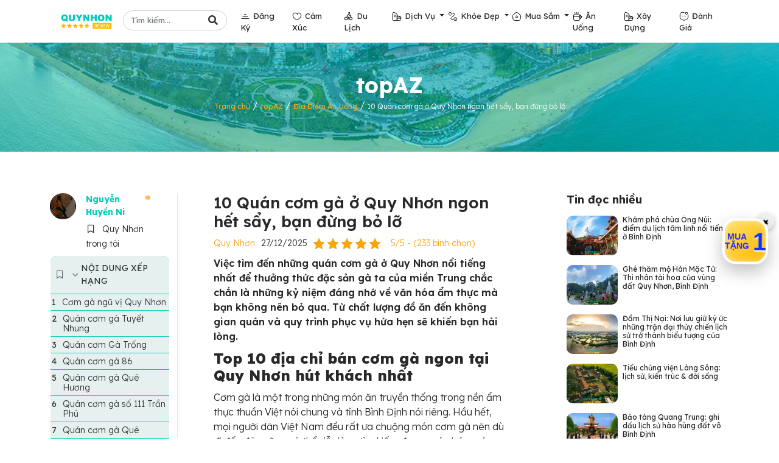

--- FILE ---
content_type: text/html; charset=UTF-8
request_url: https://quynhonreview.vn/topAZ/quan-com-ga-o-quy-nhon
body_size: 29237
content:
<!doctype html><html lang="vi"><head><meta charset="UTF-8"><meta name="viewport" content="width=device-width, initial-scale=1"><link rel="profile" href="https://gmpg.org/xfn/11"><link rel="shortcut icon" type="image/png" href="https://quynhonreview.vn/wp-content/themes/topaz_qnr/img/favicon.png"><link rel="preconnect" href="https://fonts.googleapis.com"><link rel="preconnect" href="https://fonts.gstatic.com" crossorigin><link href="https://fonts.googleapis.com/css2?family=Nunito:wght@400;600;700;800&family=Rubik:wght@400;500;600;700&display=swap" rel="stylesheet"><link href="https://cdnjs.cloudflare.com/ajax/libs/font-awesome/5.10.0/css/all.min.css" rel="stylesheet"><link href="https://cdn.jsdelivr.net/npm/bootstrap-icons@1.4.1/font/bootstrap-icons.css" rel="stylesheet"><meta name='robots' content='index, follow, max-image-preview:large, max-snippet:-1, max-video-preview:-1' /><title>10 Quán cơm gà ở Quy Nhơn ngon hết sẩy, bạn đừng bỏ lỡ - Quy Nhơn Review</title><link rel="stylesheet" href="https://quynhonreview.vn/wp-content/cache/min/1/4afdf2aa6d6a2e1699974fce1be812f2.css" data-minify="1" /><meta name="description" content="Khám phá ngay danh sách 10 quán cơm gà ở Quy Nhơn nổi tiếng và ngon nhất mà bạn nên thưởng thức một lần. Xem chi tiết tại đây." /><link rel="canonical" href="https://quynhonreview.vn/topAZ/quan-com-ga-o-quy-nhon" /><meta property="og:locale" content="vi_VN" /><meta property="og:type" content="article" /><meta property="og:title" content="10 Quán cơm gà ở Quy Nhơn ngon hết sẩy, bạn đừng bỏ lỡ" /><meta property="og:description" content="Khám phá ngay danh sách 10 quán cơm gà ở Quy Nhơn nổi tiếng và ngon nhất mà bạn nên thưởng thức một lần. Xem chi tiết tại đây." /><meta property="og:url" content="https://quynhonreview.vn/topAZ/quan-com-ga-o-quy-nhon" /><meta property="og:site_name" content="Quy Nhơn Review" /><meta property="article:publisher" content="https://www.facebook.com/quynhonreview.vn" /><meta property="article:modified_time" content="2025-12-27T01:53:53+00:00" /><meta property="og:image" content="https://quynhonreview.vn/wp-content/uploads/2024/05/quan-com-ga-o-quy-nhon-1716888073.jpg" /><meta property="og:image:width" content="768" /><meta property="og:image:height" content="450" /><meta property="og:image:type" content="image/jpeg" /><meta name="twitter:card" content="summary_large_image" /><meta name="twitter:label1" content="Ước tính thời gian đọc" /><meta name="twitter:data1" content="24 phút" /> <script type="application/ld+json" class="yoast-schema-graph">{"@context":"https://schema.org","@graph":[{"@type":"WebPage","@id":"https://quynhonreview.vn/topAZ/quan-com-ga-o-quy-nhon","url":"https://quynhonreview.vn/topAZ/quan-com-ga-o-quy-nhon","name":"10 Quán cơm gà ở Quy Nhơn ngon hết sẩy, bạn đừng bỏ lỡ - Quy Nhơn Review","isPartOf":{"@id":"https://quynhonreview.vn/#website"},"primaryImageOfPage":{"@id":"https://quynhonreview.vn/topAZ/quan-com-ga-o-quy-nhon#primaryimage"},"image":{"@id":"https://quynhonreview.vn/topAZ/quan-com-ga-o-quy-nhon#primaryimage"},"thumbnailUrl":"https://quynhonreview.vn/wp-content/uploads/2024/05/quan-com-ga-o-quy-nhon-1716888073.jpg","datePublished":"2025-12-26T17:40:00+00:00","dateModified":"2025-12-27T01:53:53+00:00","description":"Khám phá ngay danh sách 10 quán cơm gà ở Quy Nhơn nổi tiếng và ngon nhất mà bạn nên thưởng thức một lần. Xem chi tiết tại đây.","breadcrumb":{"@id":"https://quynhonreview.vn/topAZ/quan-com-ga-o-quy-nhon#breadcrumb"},"inLanguage":"vi","potentialAction":[{"@type":"ReadAction","target":["https://quynhonreview.vn/topAZ/quan-com-ga-o-quy-nhon"]}]},{"@type":"ImageObject","inLanguage":"vi","@id":"https://quynhonreview.vn/topAZ/quan-com-ga-o-quy-nhon#primaryimage","url":"https://quynhonreview.vn/wp-content/uploads/2024/05/quan-com-ga-o-quy-nhon-1716888073.jpg","contentUrl":"https://quynhonreview.vn/wp-content/uploads/2024/05/quan-com-ga-o-quy-nhon-1716888073.jpg","width":768,"height":450,"caption":"Quán cơm gà Quê Hương tại Quy Nhơn"},{"@type":"BreadcrumbList","@id":"https://quynhonreview.vn/topAZ/quan-com-ga-o-quy-nhon#breadcrumb","itemListElement":[{"@type":"ListItem","position":1,"name":"Trang chủ","item":"https://quynhonreview.vn/"},{"@type":"ListItem","position":2,"name":"topAZ","item":"https://quynhonreview.vn/topAZ"},{"@type":"ListItem","position":3,"name":"Địa Điểm Ăn Uống","item":"https://quynhonreview.vn/chu-de-topAZ/dia-diem-an-uong"},{"@type":"ListItem","position":4,"name":"10 Quán cơm gà ở Quy Nhơn ngon hết sẩy, bạn đừng bỏ lỡ"}]},{"@type":"WebSite","@id":"https://quynhonreview.vn/#website","url":"https://quynhonreview.vn/","name":"Quy Nhơn Review","description":"Tôn vinh doanh nghiệp, dịch vụ tại Gia Lai","publisher":{"@id":"https://quynhonreview.vn/#organization"},"alternateName":"Quy Nhơn Review","potentialAction":[{"@type":"SearchAction","target":{"@type":"EntryPoint","urlTemplate":"https://quynhonreview.vn/?s={search_term_string}"},"query-input":"required name=search_term_string"}],"inLanguage":"vi"},{"@type":"Organization","@id":"https://quynhonreview.vn/#organization","name":"Quy Nhơn Review","alternateName":"Quy Nhơn Review","url":"https://quynhonreview.vn/","logo":{"@type":"ImageObject","inLanguage":"vi","@id":"https://quynhonreview.vn/#/schema/logo/image/","url":"https://quynhonreview.vn/wp-content/uploads/2023/12/logo-quy-nhon-01.png","contentUrl":"https://quynhonreview.vn/wp-content/uploads/2023/12/logo-quy-nhon-01.png","width":1599,"height":596,"caption":"Quy Nhơn Review"},"image":{"@id":"https://quynhonreview.vn/#/schema/logo/image/"},"sameAs":["https://www.facebook.com/quynhonreview.vn"]}]}</script> <link rel='dns-prefetch' href='//code.jquery.com' /><link rel='dns-prefetch' href='//cdn.jsdelivr.net' /><link rel='dns-prefetch' href='//cdnjs.cloudflare.com' /><style id='classic-theme-styles-inline-css' type='text/css'>
/*! This file is auto-generated */
.wp-block-button__link{color:#fff;background-color:#32373c;border-radius:9999px;box-shadow:none;text-decoration:none;padding:calc(.667em + 2px) calc(1.333em + 2px);font-size:1.125em}.wp-block-file__button{background:#32373c;color:#fff;text-decoration:none}</style><style id='global-styles-inline-css' type='text/css'>body{--wp--preset--color--black:#000;--wp--preset--color--cyan-bluish-gray:#abb8c3;--wp--preset--color--white:#fff;--wp--preset--color--pale-pink:#f78da7;--wp--preset--color--vivid-red:#cf2e2e;--wp--preset--color--luminous-vivid-orange:#ff6900;--wp--preset--color--luminous-vivid-amber:#fcb900;--wp--preset--color--light-green-cyan:#7bdcb5;--wp--preset--color--vivid-green-cyan:#00d084;--wp--preset--color--pale-cyan-blue:#8ed1fc;--wp--preset--color--vivid-cyan-blue:#0693e3;--wp--preset--color--vivid-purple:#9b51e0;--wp--preset--gradient--vivid-cyan-blue-to-vivid-purple:linear-gradient(135deg,rgba(6,147,227,1) 0%,rgb(155,81,224) 100%);--wp--preset--gradient--light-green-cyan-to-vivid-green-cyan:linear-gradient(135deg,rgb(122,220,180) 0%,rgb(0,208,130) 100%);--wp--preset--gradient--luminous-vivid-amber-to-luminous-vivid-orange:linear-gradient(135deg,rgba(252,185,0,1) 0%,rgba(255,105,0,1) 100%);--wp--preset--gradient--luminous-vivid-orange-to-vivid-red:linear-gradient(135deg,rgba(255,105,0,1) 0%,rgb(207,46,46) 100%);--wp--preset--gradient--very-light-gray-to-cyan-bluish-gray:linear-gradient(135deg,rgb(238,238,238) 0%,rgb(169,184,195) 100%);--wp--preset--gradient--cool-to-warm-spectrum:linear-gradient(135deg,rgb(74,234,220) 0%,rgb(151,120,209) 20%,rgb(207,42,186) 40%,rgb(238,44,130) 60%,rgb(251,105,98) 80%,rgb(254,248,76) 100%);--wp--preset--gradient--blush-light-purple:linear-gradient(135deg,rgb(255,206,236) 0%,rgb(152,150,240) 100%);--wp--preset--gradient--blush-bordeaux:linear-gradient(135deg,rgb(254,205,165) 0%,rgb(254,45,45) 50%,rgb(107,0,62) 100%);--wp--preset--gradient--luminous-dusk:linear-gradient(135deg,rgb(255,203,112) 0%,rgb(199,81,192) 50%,rgb(65,88,208) 100%);--wp--preset--gradient--pale-ocean:linear-gradient(135deg,rgb(255,245,203) 0%,rgb(182,227,212) 50%,rgb(51,167,181) 100%);--wp--preset--gradient--electric-grass:linear-gradient(135deg,rgb(202,248,128) 0%,rgb(113,206,126) 100%);--wp--preset--gradient--midnight:linear-gradient(135deg,rgb(2,3,129) 0%,rgb(40,116,252) 100%);--wp--preset--font-size--small:13px;--wp--preset--font-size--medium:20px;--wp--preset--font-size--large:36px;--wp--preset--font-size--x-large:42px;--wp--preset--spacing--20:.44rem;--wp--preset--spacing--30:.67rem;--wp--preset--spacing--40:1rem;--wp--preset--spacing--50:1.5rem;--wp--preset--spacing--60:2.25rem;--wp--preset--spacing--70:3.38rem;--wp--preset--spacing--80:5.06rem;--wp--preset--shadow--natural:6px 6px 9px rgba(0,0,0,.2);--wp--preset--shadow--deep:12px 12px 50px rgba(0,0,0,.4);--wp--preset--shadow--sharp:6px 6px 0 rgba(0,0,0,.2);--wp--preset--shadow--outlined:6px 6px 0 -3px rgba(255,255,255,1),6px 6px rgba(0,0,0,1);--wp--preset--shadow--crisp:6px 6px 0 rgba(0,0,0,1)}:where(.is-layout-flex){gap:.5em}:where(.is-layout-grid){gap:.5em}body .is-layout-flex{display:flex}body .is-layout-flex{flex-wrap:wrap;align-items:center}body .is-layout-flex>*{margin:0}body .is-layout-grid{display:grid}body .is-layout-grid>*{margin:0}:where(.wp-block-columns.is-layout-flex){gap:2em}:where(.wp-block-columns.is-layout-grid){gap:2em}:where(.wp-block-post-template.is-layout-flex){gap:1.25em}:where(.wp-block-post-template.is-layout-grid){gap:1.25em}.has-black-color{color:var(--wp--preset--color--black)!important}.has-cyan-bluish-gray-color{color:var(--wp--preset--color--cyan-bluish-gray)!important}.has-white-color{color:var(--wp--preset--color--white)!important}.has-pale-pink-color{color:var(--wp--preset--color--pale-pink)!important}.has-vivid-red-color{color:var(--wp--preset--color--vivid-red)!important}.has-luminous-vivid-orange-color{color:var(--wp--preset--color--luminous-vivid-orange)!important}.has-luminous-vivid-amber-color{color:var(--wp--preset--color--luminous-vivid-amber)!important}.has-light-green-cyan-color{color:var(--wp--preset--color--light-green-cyan)!important}.has-vivid-green-cyan-color{color:var(--wp--preset--color--vivid-green-cyan)!important}.has-pale-cyan-blue-color{color:var(--wp--preset--color--pale-cyan-blue)!important}.has-vivid-cyan-blue-color{color:var(--wp--preset--color--vivid-cyan-blue)!important}.has-vivid-purple-color{color:var(--wp--preset--color--vivid-purple)!important}.has-black-background-color{background-color:var(--wp--preset--color--black)!important}.has-cyan-bluish-gray-background-color{background-color:var(--wp--preset--color--cyan-bluish-gray)!important}.has-white-background-color{background-color:var(--wp--preset--color--white)!important}.has-pale-pink-background-color{background-color:var(--wp--preset--color--pale-pink)!important}.has-vivid-red-background-color{background-color:var(--wp--preset--color--vivid-red)!important}.has-luminous-vivid-orange-background-color{background-color:var(--wp--preset--color--luminous-vivid-orange)!important}.has-luminous-vivid-amber-background-color{background-color:var(--wp--preset--color--luminous-vivid-amber)!important}.has-light-green-cyan-background-color{background-color:var(--wp--preset--color--light-green-cyan)!important}.has-vivid-green-cyan-background-color{background-color:var(--wp--preset--color--vivid-green-cyan)!important}.has-pale-cyan-blue-background-color{background-color:var(--wp--preset--color--pale-cyan-blue)!important}.has-vivid-cyan-blue-background-color{background-color:var(--wp--preset--color--vivid-cyan-blue)!important}.has-vivid-purple-background-color{background-color:var(--wp--preset--color--vivid-purple)!important}.has-black-border-color{border-color:var(--wp--preset--color--black)!important}.has-cyan-bluish-gray-border-color{border-color:var(--wp--preset--color--cyan-bluish-gray)!important}.has-white-border-color{border-color:var(--wp--preset--color--white)!important}.has-pale-pink-border-color{border-color:var(--wp--preset--color--pale-pink)!important}.has-vivid-red-border-color{border-color:var(--wp--preset--color--vivid-red)!important}.has-luminous-vivid-orange-border-color{border-color:var(--wp--preset--color--luminous-vivid-orange)!important}.has-luminous-vivid-amber-border-color{border-color:var(--wp--preset--color--luminous-vivid-amber)!important}.has-light-green-cyan-border-color{border-color:var(--wp--preset--color--light-green-cyan)!important}.has-vivid-green-cyan-border-color{border-color:var(--wp--preset--color--vivid-green-cyan)!important}.has-pale-cyan-blue-border-color{border-color:var(--wp--preset--color--pale-cyan-blue)!important}.has-vivid-cyan-blue-border-color{border-color:var(--wp--preset--color--vivid-cyan-blue)!important}.has-vivid-purple-border-color{border-color:var(--wp--preset--color--vivid-purple)!important}.has-vivid-cyan-blue-to-vivid-purple-gradient-background{background:var(--wp--preset--gradient--vivid-cyan-blue-to-vivid-purple)!important}.has-light-green-cyan-to-vivid-green-cyan-gradient-background{background:var(--wp--preset--gradient--light-green-cyan-to-vivid-green-cyan)!important}.has-luminous-vivid-amber-to-luminous-vivid-orange-gradient-background{background:var(--wp--preset--gradient--luminous-vivid-amber-to-luminous-vivid-orange)!important}.has-luminous-vivid-orange-to-vivid-red-gradient-background{background:var(--wp--preset--gradient--luminous-vivid-orange-to-vivid-red)!important}.has-very-light-gray-to-cyan-bluish-gray-gradient-background{background:var(--wp--preset--gradient--very-light-gray-to-cyan-bluish-gray)!important}.has-cool-to-warm-spectrum-gradient-background{background:var(--wp--preset--gradient--cool-to-warm-spectrum)!important}.has-blush-light-purple-gradient-background{background:var(--wp--preset--gradient--blush-light-purple)!important}.has-blush-bordeaux-gradient-background{background:var(--wp--preset--gradient--blush-bordeaux)!important}.has-luminous-dusk-gradient-background{background:var(--wp--preset--gradient--luminous-dusk)!important}.has-pale-ocean-gradient-background{background:var(--wp--preset--gradient--pale-ocean)!important}.has-electric-grass-gradient-background{background:var(--wp--preset--gradient--electric-grass)!important}.has-midnight-gradient-background{background:var(--wp--preset--gradient--midnight)!important}.has-small-font-size{font-size:var(--wp--preset--font-size--small)!important}.has-medium-font-size{font-size:var(--wp--preset--font-size--medium)!important}.has-large-font-size{font-size:var(--wp--preset--font-size--large)!important}.has-x-large-font-size{font-size:var(--wp--preset--font-size--x-large)!important}.wp-block-navigation a:where(:not(.wp-element-button)){color:inherit}:where(.wp-block-post-template.is-layout-flex){gap:1.25em}:where(.wp-block-post-template.is-layout-grid){gap:1.25em}:where(.wp-block-columns.is-layout-flex){gap:2em}:where(.wp-block-columns.is-layout-grid){gap:2em}.wp-block-pullquote{font-size:1.5em;line-height:1.6}</style><link rel='stylesheet' id='font-awesome-css' href='https://cdnjs.cloudflare.com/ajax/libs/font-awesome/5.10.0/css/all.min.css?ver=6.5.4' type='text/css' media='all' /><link rel='stylesheet' id='bootstrap-icon-css' href='https://cdn.jsdelivr.net/npm/bootstrap-icons@1.4.1/font/bootstrap-icons.css?ver=6.5.4' type='text/css' media='all' /><style id='fixedtoc-style-inline-css' type='text/css'>.ftwp-in-post#ftwp-container-outer{height:auto}.ftwp-in-post#ftwp-container-outer.ftwp-float-left{width:260px}#ftwp-container.ftwp-wrap #ftwp-contents{width:270px;height:auto;font-size:0}.ftwp-in-post#ftwp-container-outer #ftwp-contents{height:auto}.ftwp-in-post#ftwp-container-outer.ftwp-float-left #ftwp-contents{width:260px}#ftwp-container.ftwp-wrap #ftwp-trigger{width:50px;height:50px;font-size:30px}#ftwp-container #ftwp-trigger.ftwp-border-medium{font-size:29px}#ftwp-container.ftwp-wrap #ftwp-header{font-size:16px;font-family:inherit}#ftwp-container.ftwp-wrap #ftwp-header-title{font-weight:700}#ftwp-container.ftwp-wrap #ftwp-list{font-size:14px;font-family:inherit}#ftwp-container #ftwp-list.ftwp-liststyle-decimal .ftwp-anchor::before{font-size:14px}#ftwp-container.ftwp-wrap #ftwp-trigger{color:#333;background:rgba(243,243,243,.95)}#ftwp-container.ftwp-wrap #ftwp-trigger{border-color:rgba(51,51,51,.95)}#ftwp-container.ftwp-wrap #ftwp-contents{border-color:rgba(51,51,51,.95)}#ftwp-container.ftwp-wrap #ftwp-header{color:#333;background:rgba(243,243,243,.95)}#ftwp-container.ftwp-wrap #ftwp-contents:hover #ftwp-header{background:#f3f3f3}#ftwp-container.ftwp-wrap #ftwp-list{color:#333;background:rgba(243,243,243,.95)}#ftwp-container.ftwp-wrap #ftwp-contents:hover #ftwp-list{background:#f3f3f3}#ftwp-container.ftwp-wrap #ftwp-list .ftwp-anchor:hover{color:#00A368}#ftwp-container.ftwp-wrap #ftwp-list .ftwp-anchor:focus,#ftwp-container.ftwp-wrap #ftwp-list .ftwp-active,#ftwp-container.ftwp-wrap #ftwp-list .ftwp-active:hover{color:#fff}#ftwp-container.ftwp-wrap #ftwp-list .ftwp-text::before{background:rgba(221,51,51,.95)}.ftwp-heading-target::before{background:rgba(221,51,51,.95)}#ftwp-container-outer{margin-left:-220px;width:270px}#ftwp-container.ftwp-wrap #ftwp-header{display:flex;align-items:center}#ftwp-container-outer,#ftwp-container{border:none}#ftwp-container #ftwp-trigger.ftwp-border-medium,#ftwp-container #ftwp-contents.ftwp-border-medium{border:none;max-width:75%;background:#04c9ba;border-radius:10px!important;border:none;box-shadow:none;margin:auto}#ftwp-header-title{font-weight:normal!important;font-size:14px!important}#ftwp-container.ftwp-wrap .ftwp-icon-number::before{content:"\f02e";font-family:"Font Awesome 5 Free";font-size:14px;color:#6B6A75;margin-top:0;display:block}@media(max-width:575px){#ftwp-trigger{left:auto!important;right:15px!important;top:50px!important}}#ftwp-container.ftwp-wrap #ftwp-list .ftwp-text::before{background:rgb(4 201 186)}#ftwp-container #ftwp-list.ftwp-liststyle-decimal .ftwp-item{border-top:1px solid #04c9ba}@media(max-width:575px){.ftwp-in-post#ftwp-container-outer.ftwp-float-left{width:100%;float:none;margin-left:0}}#ftwp-container.ftwp-wrap #ftwp-list .ftwp-anchor{padding:5px 2px}</style>  <script type="text/javascript" id="loadmore-js-extra">/* <![CDATA[ */ var loadmore_params = {"ajaxurl":"https:\/\/quynhonreview.vn\/wp-admin\/admin-ajax.php","posts":"{\"page\":0,\"toplist\":\"quan-com-ga-o-quy-nhon\",\"post_type\":\"toplist\",\"name\":\"quan-com-ga-o-quy-nhon\",\"error\":\"\",\"m\":\"\",\"p\":0,\"post_parent\":\"\",\"subpost\":\"\",\"subpost_id\":\"\",\"attachment\":\"\",\"attachment_id\":0,\"pagename\":\"quan-com-ga-o-quy-nhon\",\"page_id\":0,\"second\":\"\",\"minute\":\"\",\"hour\":\"\",\"day\":0,\"monthnum\":0,\"year\":0,\"w\":0,\"category_name\":\"\",\"tag\":\"\",\"cat\":\"\",\"tag_id\":\"\",\"author\":\"\",\"author_name\":\"\",\"feed\":\"\",\"tb\":\"\",\"paged\":0,\"meta_key\":\"\",\"meta_value\":\"\",\"preview\":\"\",\"s\":\"\",\"sentence\":\"\",\"title\":\"\",\"fields\":\"\",\"menu_order\":\"\",\"embed\":\"\",\"category__in\":[],\"category__not_in\":[],\"category__and\":[],\"post__in\":[],\"post__not_in\":[],\"post_name__in\":[],\"tag__in\":[],\"tag__not_in\":[],\"tag__and\":[],\"tag_slug__in\":[],\"tag_slug__and\":[],\"post_parent__in\":[],\"post_parent__not_in\":[],\"author__in\":[],\"author__not_in\":[],\"search_columns\":[],\"ignore_sticky_posts\":false,\"suppress_filters\":false,\"cache_results\":true,\"update_post_term_cache\":true,\"update_menu_item_cache\":false,\"lazy_load_term_meta\":true,\"update_post_meta_cache\":true,\"posts_per_page\":12,\"nopaging\":false,\"comments_per_page\":\"50\",\"no_found_rows\":false,\"order\":\"DESC\"}","current_page":"1","max_page":"0"}; /* ]]> */</script>  <link rel="https://api.w.org/" href="https://quynhonreview.vn/wp-json/" /><link rel="alternate" type="application/json" href="https://quynhonreview.vn/wp-json/wp/v2/toplists/3865" /><link rel="alternate" type="application/json+oembed" href="https://quynhonreview.vn/wp-json/oembed/1.0/embed?url=https%3A%2F%2Fquynhonreview.vn%2FtopAZ%2Fquan-com-ga-o-quy-nhon" /> <script type="application/ld+json">{
    "@context": "https://schema.org/",
    "@type": "CreativeWorkSeries",
    "name": "10 Quán cơm gà ở Quy Nhơn ngon hết sẩy, bạn đừng bỏ lỡ",
    "aggregateRating": {
        "@type": "AggregateRating",
        "ratingValue": "5",
        "bestRating": "5",
        "ratingCount": "233"
    }
}</script><noscript><style id="rocket-lazyload-nojs-css">.rll-youtube-player,[data-lazy-src]{display:none!important}</style></noscript></head><body class="toplist-template-default single single-toplist postid-3865 no-sidebar has-ftoc"><div class="container-fluid position-relative p-0"><nav class="navbar navbar-expand-lg navbar-dark container px-3 py-3 py-lg-0 primary-nav"><div class="container"> <a href="https://quynhonreview.vn" class="navbar-brand p-0"><div class="m-0"><img src="data:image/svg+xml,%3Csvg%20xmlns='http://www.w3.org/2000/svg'%20viewBox='0%200%2088%2045'%3E%3C/svg%3E" alt="Quy Nhơn Review" width="88px" height="45px" data-lazy-src="https://quynhonreview.vn/wp-content/themes/topaz_qnr/img/logo.svg"/><noscript><img src="https://quynhonreview.vn/wp-content/themes/topaz_qnr/img/logo.svg" alt="Quy Nhơn Review" width="88px" height="45px"/></noscript></div> </a><form action="https://quynhonreview.vn" method="GET" class="search-form"> <input class="form-control" name="s" placeholder="Tìm kiếm..."> <button class="btn-search-header btn" type="submit"> <i class="fas fa-search fa-fw"></i> </button></form> <button class="navbar-toggler" type="button" data-bs-toggle="collapse" data-bs-target="#navbarCollapse"> <i class="icon_humberger"></i> </button><div class="collapse navbar-collapse" id="navbarCollapse"><div class="navbar-nav ms-auto py-0"><ul id="menu-menu-chinh" class="navbar-nav mr-auto mt-2 mt-lg-0"><li id="nav-item-968" class="nav-item ic_toplist menu-item menu-item-type-custom menu-item-object-custom nav-item-968"><a target="_blank" href="https://quynhonreview.vn/dang-ky-dang-tai-thong-tin-doanh-nghiep" class="nav-link" >Đăng Ký</a></li><li id="nav-item-1019" class="nav-item ic_heart menu-item menu-item-type-custom menu-item-object-custom nav-item-1019"><a href="https://quynhonreview.vn/chuyen-muc/cam-xuc" class="nav-link" >Cảm Xúc</a></li><li id="nav-item-1208" class="nav-item ic_rental menu-item menu-item-type-custom menu-item-object-custom nav-item-1208"><a href="https://quynhonreview.vn/chu-de-topAZ/du-lich" class="nav-link" >Du Lịch</a></li><li id="nav-item-3918" class="nav-item ic_hotel menu-item menu-item-type-custom menu-item-object-custom menu-item-has-children dropdown nav-item-3918"><a href="https://quynhonreview.vn/chu-de-topAZ/dich-vu" class="dropdown-toggle nav-link" data-toggle="dropdown" class="nav-link" >Dịch Vụ <b class="caret"></b></a><ul class="dropdown-menu depth_0"><li id="nav-item-3921" class="nav-item menu-item menu-item-type-custom menu-item-object-custom nav-item-3921"><a href="https://quynhonreview.vn/chu-de-topAZ/dich-vu/dien-lanh-dan-dung" class="dropdown-item" >Điện Lạnh &#8211; Dân Dụng</a></li><li id="nav-item-3922" class="nav-item menu-item menu-item-type-custom menu-item-object-custom nav-item-3922"><a href="https://quynhonreview.vn/chu-de-topAZ/dich-vu/o-to-xe-may" class="dropdown-item" >Ô Tô &#8211; Xe Máy</a></li><li id="nav-item-3923" class="nav-item menu-item menu-item-type-custom menu-item-object-custom nav-item-3923"><a href="https://quynhonreview.vn/chu-de-topAZ/dich-vu/qua-tang-dien-hoa" class="dropdown-item" >Quà Tặng &#8211; Điện Hoa</a></li><li id="nav-item-3924" class="nav-item menu-item menu-item-type-custom menu-item-object-custom nav-item-3924"><a href="https://quynhonreview.vn/chu-de-topAZ/dich-vu/su-kien" class="dropdown-item" >Sự Kiện</a></li></ul></li><li id="nav-item-1205" class="nav-item ic_destination menu-item menu-item-type-custom menu-item-object-custom menu-item-has-children dropdown nav-item-1205"><a href="https://quynhonreview.vn/chu-de-topAZ/khoe-dep" class="dropdown-toggle nav-link" data-toggle="dropdown" class="nav-link" >Khỏe Đẹp <b class="caret"></b></a><ul class="dropdown-menu depth_0"><li id="nav-item-3939" class="nav-item menu-item menu-item-type-taxonomy menu-item-object-toplist-cat nav-item-3939"><a href="https://quynhonreview.vn/chu-de-topAZ/khoe-dep/spa" class="dropdown-item" >Spa</a></li><li id="nav-item-3940" class="nav-item menu-item menu-item-type-taxonomy menu-item-object-toplist-cat nav-item-3940"><a href="https://quynhonreview.vn/chu-de-topAZ/khoe-dep/salon" class="dropdown-item" >Salon</a></li><li id="nav-item-3941" class="nav-item menu-item menu-item-type-taxonomy menu-item-object-toplist-cat nav-item-3941"><a href="https://quynhonreview.vn/chu-de-topAZ/khoe-dep/phong-kham" class="dropdown-item" >Phòng Khám</a></li><li id="nav-item-3942" class="nav-item menu-item menu-item-type-taxonomy menu-item-object-toplist-cat nav-item-3942"><a href="https://quynhonreview.vn/chu-de-topAZ/khoe-dep/nha-khoa" class="dropdown-item" >Nha Khoa</a></li><li id="nav-item-3943" class="nav-item menu-item menu-item-type-taxonomy menu-item-object-toplist-cat nav-item-3943"><a href="https://quynhonreview.vn/chu-de-topAZ/khoe-dep/tham-my" class="dropdown-item" >Thẩm Mỹ Viện</a></li></ul></li><li id="nav-item-3913" class="nav-item ic_homestay menu-item menu-item-type-custom menu-item-object-custom menu-item-has-children dropdown nav-item-3913"><a href="https://quynhonreview.vn/chu-de-topAZ/mua-sam" class="dropdown-toggle nav-link" data-toggle="dropdown" class="nav-link" >Mua Sắm <b class="caret"></b></a><ul class="dropdown-menu depth_0"><li id="nav-item-3925" class="nav-item menu-item menu-item-type-custom menu-item-object-custom nav-item-3925"><a href="https://quynhonreview.vn/chu-de-topAZ/mua-sam/do-gia-dung" class="dropdown-item" >Đồ Gia Dụng</a></li><li id="nav-item-3926" class="nav-item menu-item menu-item-type-custom menu-item-object-custom nav-item-3926"><a href="https://quynhonreview.vn/chu-de-topAZ/mua-sam/do-cong-nghe" class="dropdown-item" >Đồ Công Nghệ</a></li><li id="nav-item-3927" class="nav-item menu-item menu-item-type-custom menu-item-object-custom nav-item-3927"><a href="https://quynhonreview.vn/chu-de-topAZ/mua-sam/thoi-trang-lam-dep" class="dropdown-item" >Thời Trang &#8211; Làm Đẹp</a></li><li id="nav-item-3928" class="nav-item menu-item menu-item-type-custom menu-item-object-custom nav-item-3928"><a href="https://quynhonreview.vn/chu-de-topAZ/mua-sam/thuc-pham-do-uong" class="dropdown-item" >Thực Phẩm &#8211; Đồ Uống</a></li></ul></li><li id="nav-item-3885" class="nav-item ic_food menu-item menu-item-type-custom menu-item-object-custom nav-item-3885"><a href="https://quynhonreview.vn/chu-de-topAZ/dia-diem-an-uong" class="nav-link" >Ăn Uống</a></li><li id="nav-item-3999" class="nav-item ic_hotel menu-item menu-item-type-custom menu-item-object-custom nav-item-3999"><a href="https://quynhonreview.vn/chu-de-topAZ/xay-dung" class="nav-link" >Xây Dựng</a></li><li id="nav-item-5417" class="nav-item ic_review menu-item menu-item-type-custom menu-item-object-custom nav-item-5417"><a href="https://quynhonreview.vn/danh-gia" class="nav-link" >Đánh Giá</a></li></ul></div></div></div></nav></div><div class="container-fluid position-relative p-0" data-wow-delay="0.1s"><div class="container-fluid bg-header hero_page"><div class="row py-5"><div class="col-12 text-center text-white brc"><div class="display-4 top-heading text-white animated zoomIn">topAZ</div><p class="breadcrumbs"><span><span><a href="https://quynhonreview.vn/">Trang chủ</a></span> / <span><a href="https://quynhonreview.vn/topAZ">topAZ</a></span> / <span><a href="https://quynhonreview.vn/chu-de-topAZ/dia-diem-an-uong">Địa Điểm Ăn Uống</a></span> / <span class="breadcrumb_last" aria-current="page">10 Quán cơm gà ở Quy Nhơn ngon hết sẩy, bạn đừng bỏ lỡ</span></span></p></div></div></div></div><div class="container-fluid mb-5 wow fadeInUp top_list_sec top_list_page py-3 mt-5" data-wow-delay="0.1s"><div class="container py-3"><div class="row g-3 detail-post"><div class="col-lg-2 mt-1"><div class="d-flex head-author"> <img alt='' src="data:image/svg+xml,%3Csvg%20xmlns='http://www.w3.org/2000/svg'%20viewBox='0%200%2060%2060'%3E%3C/svg%3E" data-lazy-srcset='https://secure.gravatar.com/avatar/08dcd49bdc9eacb141e9e9595644308d?s=120&#038;d=wavatar&#038;r=g 2x' class='avatar avatar-60 photo img-fluid avatar-author' height='60' width='60' loading='lazy' decoding='async' data-lazy-src="https://secure.gravatar.com/avatar/08dcd49bdc9eacb141e9e9595644308d?s=60&#038;d=wavatar&#038;r=g"/><noscript><img alt='' src='https://secure.gravatar.com/avatar/08dcd49bdc9eacb141e9e9595644308d?s=60&#038;d=wavatar&#038;r=g' srcset='https://secure.gravatar.com/avatar/08dcd49bdc9eacb141e9e9595644308d?s=120&#038;d=wavatar&#038;r=g 2x' class='avatar avatar-60 photo img-fluid avatar-author' height='60' width='60' loading='lazy' decoding='async'/></noscript><div class="ps-3"><div class="name-rank"><div class="mb-1 author-name"> <a href="https://quynhonreview.vn/author/ninguyen">Nguyễn Huyền Ni</a></div><div class="rank_author"><img src="data:image/svg+xml,%3Csvg%20xmlns='http://www.w3.org/2000/svg'%20viewBox='0%200%2020%2020'%3E%3C/svg%3E" width="20px" height="20px" alt="" data-lazy-src="https://quynhonreview.vn/wp-content/themes/topaz_qnr/img/crown.svg"/><noscript><img src="https://quynhonreview.vn/wp-content/themes/topaz_qnr/img/crown.svg" width="20px" height="20px" alt=""/></noscript></div></div><div class="properties_author"> <small><i class="far fa-bookmark fa-fw"></i> Quy Nhơn trong tôi </small></div></div></div></div><div class="col-lg-7 mt-1 "><div class="content-detail-post"><h1 class="single-post-title">10 Quán cơm gà ở Quy Nhơn ngon hết sẩy, bạn đừng bỏ lỡ</h1><div class="properties-post mt-2 d-flex"> <small><a href="https://quynhonreview.vn/dia-diem/tp-quy-nhon">Quy Nhơn</a> </small> <small> 27/12/2025 </small><div class="rate"><div class="kk-star-ratings kksr-template" data-payload='{&quot;id&quot;:&quot;3865&quot;,&quot;slug&quot;:&quot;default&quot;,&quot;ignore&quot;:&quot;&quot;,&quot;reference&quot;:&quot;template&quot;,&quot;align&quot;:&quot;&quot;,&quot;class&quot;:&quot;&quot;,&quot;count&quot;:&quot;233&quot;,&quot;legendonly&quot;:&quot;&quot;,&quot;readonly&quot;:&quot;&quot;,&quot;score&quot;:&quot;5&quot;,&quot;starsonly&quot;:&quot;&quot;,&quot;valign&quot;:&quot;&quot;,&quot;best&quot;:&quot;5&quot;,&quot;gap&quot;:&quot;5&quot;,&quot;greet&quot;:&quot;\u0110\u00e1nh gi\u00e1&quot;,&quot;legend&quot;:&quot;5\/5 - (233 b\u00ecnh ch\u1ecdn)&quot;,&quot;size&quot;:&quot;18&quot;,&quot;title&quot;:&quot;10 Qu\u00e1n c\u01a1m g\u00e0 \u1edf Quy Nh\u01a1n ngon h\u1ebft s\u1ea9y, b\u1ea1n \u0111\u1eebng b\u1ecf l\u1ee1&quot;,&quot;width&quot;:&quot;112.5&quot;,&quot;_legend&quot;:&quot;{score}\/{best} - ({count} {votes})&quot;,&quot;font_factor&quot;:&quot;1.25&quot;}'><div class="kksr-stars"><div class="kksr-stars-inactive"><div class="kksr-star" data-star="1" style="padding-right: 5px"><div class="kksr-icon" style="width: 18px; height: 18px;"></div></div><div class="kksr-star" data-star="2" style="padding-right: 5px"><div class="kksr-icon" style="width: 18px; height: 18px;"></div></div><div class="kksr-star" data-star="3" style="padding-right: 5px"><div class="kksr-icon" style="width: 18px; height: 18px;"></div></div><div class="kksr-star" data-star="4" style="padding-right: 5px"><div class="kksr-icon" style="width: 18px; height: 18px;"></div></div><div class="kksr-star" data-star="5" style="padding-right: 5px"><div class="kksr-icon" style="width: 18px; height: 18px;"></div></div></div><div class="kksr-stars-active" style="width: 112.5px;"><div class="kksr-star" style="padding-right: 5px"><div class="kksr-icon" style="width: 18px; height: 18px;"></div></div><div class="kksr-star" style="padding-right: 5px"><div class="kksr-icon" style="width: 18px; height: 18px;"></div></div><div class="kksr-star" style="padding-right: 5px"><div class="kksr-icon" style="width: 18px; height: 18px;"></div></div><div class="kksr-star" style="padding-right: 5px"><div class="kksr-icon" style="width: 18px; height: 18px;"></div></div><div class="kksr-star" style="padding-right: 5px"><div class="kksr-icon" style="width: 18px; height: 18px;"></div></div></div></div><div class="kksr-legend" style="font-size: 14.4px;"> 5/5 - (233 bình chọn)</div></div></div></div><div class="entry content-detail-post"><div id="ftwp-container-outer" class="ftwp-in-post ftwp-float-left"><div id="ftwp-container" class="ftwp-wrap ftwp-hidden-state ftwp-maximize ftwp-middle-left"><button type="button" id="ftwp-trigger" aria-label="Button Trigger" class="ftwp-shape-round ftwp-border-medium" title="click To Maximize The Table Of Contents"><span class="ftwp-trigger-icon ftwp-icon-number"></span></button><nav id="ftwp-contents" class="ftwp-shape-square ftwp-border-medium"><header id="ftwp-header"><span id="ftwp-header-control" class="ftwp-icon-number"></span><button type="button" aria-label="Button Minimize" id="ftwp-header-minimize"></button><h3 id="ftwp-header-title">NỘI DUNG XẾP HẠNG</h3></header><ol id="ftwp-list" class="ftwp-liststyle-decimal ftwp-effect-bounce-to-right"><li class="ftwp-item"><a class="ftwp-anchor" href="#ftoc-heading-1"><span class="ftwp-text">Cơm gà ngũ vị Quy Nhơn</span></a></li><li class="ftwp-item"><a class="ftwp-anchor" href="#ftoc-heading-2"><span class="ftwp-text">Quán cơm gà Tuyết Nhung</span></a></li><li class="ftwp-item"><a class="ftwp-anchor" href="#ftoc-heading-3"><span class="ftwp-text">Quán cơm Gà Trống</span></a></li><li class="ftwp-item"><a class="ftwp-anchor" href="#ftoc-heading-4"><span class="ftwp-text">Quán cơm gà 86</span></a></li><li class="ftwp-item"><a class="ftwp-anchor" href="#ftoc-heading-5"><span class="ftwp-text">Quán cơm gà Quê Hương</span></a></li><li class="ftwp-item"><a class="ftwp-anchor" href="#ftoc-heading-6"><span class="ftwp-text">Quán cơm gà số 111 Trần Phú</span></a></li><li class="ftwp-item"><a class="ftwp-anchor" href="#ftoc-heading-7"><span class="ftwp-text">Quán cơm gà Quê</span></a></li><li class="ftwp-item"><a class="ftwp-anchor" href="#ftoc-heading-8"><span class="ftwp-text">Quán cơm gà Như Ý</span></a></li><li class="ftwp-item"><a class="ftwp-anchor" href="#ftoc-heading-9"><span class="ftwp-text">Quán cơm Mậu</span></a></li><li class="ftwp-item"><a class="ftwp-anchor" href="#ftoc-heading-10"><span class="ftwp-text">Gà Làng Quán</span></a></li></ol></nav></div></div><div id="ftwp-postcontent"><p><strong>Việc tìm đến những quán cơm gà ở Quy Nhơn nổi tiếng nhất để thưởng thức đặc sản gà ta của miền Trung chắc chắn là những kỷ niệm đáng nhớ về văn hóa ẩm thực mà bạn không nên bỏ qua. Từ chất lượng đồ ăn đến không gian quán và quy trình phục vụ hứa hẹn sẽ khiến bạn hài lòng.</strong></p><h2>Top 10 địa chỉ bán cơm gà ngon tại Quy Nhơn hút khách nhất</h2><p>Cơm gà là một trong những món ăn truyền thống trong nền ẩm thực thuần Việt nói chung và tỉnh Bình Định nói riêng. Hầu hết, mọi người dân Việt Nam đều rất ưa chuộng món cơm gà nên dù đi đến đâu cũng có thể dễ dàng tìm kiếm được quán bán món này.</p><p>Nếu bạn muốn thử trải nghiệm món cơm gà ở Quy Nhơn thì có thể tham khảo một vài gợi ý sau đây.</p><h3 id="ftoc-heading-1" class="ftwp-heading">Cơm gà ngũ vị Quy Nhơn</h3><p>Cơm Gà Ngũ Vị Quy Nhơn từ lâu đã vô cùng nổi tiếng đối với người dân địa phương nơi đây. Quán luôn sẵn sàng phục vụ những chiếc bụng đói của khách hàng bằng nhiều món ngon từ gà có trong thực đơn.</p><p>Với sự tâm huyết trong nghề, Cơm Gà Ngũ Vị Quán luôn dồn tâm sức để tạo ra những món ăn đem tặng cho mỗi vị thực khách. Chính vì vậy, nếu có dịp bạn nên thử một lần ăn cơm gà ở đây, chắc chắn sẽ đem lại cho bạn những trải nghiệm tuyệt vời, đáng nhớ nhất.</p><figure id="attachment_3874" aria-describedby="caption-attachment-3874" style="width: 768px" class="wp-caption aligncenter"><img loading="lazy" decoding="async" class="wp-image-3874 size-full" src="data:image/svg+xml,%3Csvg%20xmlns='http://www.w3.org/2000/svg'%20viewBox='0%200%20768%20450'%3E%3C/svg%3E" alt="Cơm gà ngũ vị Quy Nhơn " width="768" height="450" data-lazy-src="https://quynhonreview.vn/wp-content/uploads/2024/05/quan-com-ga-o-quy-nhon-1716887303.jpg" /><noscript><img loading="lazy" decoding="async" class="wp-image-3874 size-full" src="https://quynhonreview.vn/wp-content/uploads/2024/05/quan-com-ga-o-quy-nhon-1716887303.jpg" alt="Cơm gà ngũ vị Quy Nhơn " width="768" height="450" /></noscript><figcaption id="caption-attachment-3874" class="wp-caption-text">Cơm Gà Ngũ Vị Quy Nhơn nổi tiếng với đồ ăn chất lượng, bắt mắt và hợp khẩu vị của nhiều khách hàng.</figcaption></figure><p><span id="more-3865"></span></p><p>Một suất cơm gà tại quán vừa đầy đặn, vừa thơm ngon. Phần cơm gà được nấu bằng gạo tẻ vàng óng ánh, dẻo thơm, ngọt bùi ăn cùng thịt gòn dai ngọt thịt, giòn sần sật của da và béo ngậy của lớp mỡ sẽ làm bạn xao xuyến đến bất ngờ.</p><p>Không gian quán có mặt tiền khá rộng rãi, sạch sẽ và thoáng mát để các thực khách có thể ngoài thoải mái. Đồng thời, đội ngũ nhân viên làm việc nhanh nhẹn, phục vụ chu đáo và nhiệt tình với khách cũng là một điểm cộng tích cực dành cho quán.</p><p>Một lưu ý nhỏ là quán khá đông khác vào giờ cao điểm nên bạn có thể chủ động sắp xếp thời gian hoặc đặt bàn trước để không phải chờ đợi quá lâu.</p><p><strong>Thông tin liên hệ:</strong></p><ul><li>Địa chỉ: 180 Nguyễn Thị Định, P. Nguyễn Văn Cừ, TP. Quy Nhơn</li><li>Điện thoại: 0985 070 477</li><li>Email: Dc2phongbdpm77@gmail.com</li><li>Fanpage: FB.com/comganguvi</li></ul><h3 id="ftoc-heading-2" class="ftwp-heading">Quán cơm gà Tuyết Nhung</h3><p>Quán cơm gà Tuyết Nhung là địa điểm tiếp theo mà Quy Nhơn Review muốn gợi ý cho bạn. Dù bạn không phải là một tín đồ của thịt gà thì đảm bảo sau khi thưởng thức cơm gà tại quán, bạn sẽ thay đổi sở thích hoàn toàn.</p><p>Cơm ở đây được nấu bằng chính nước luộc gà nên càng làm tăng thêm độ béo ngậy, thơm ngon của hạt gạo. Điều đặc biệt là quán chọn gà ta dai ngon và chế biến theo công thức riêng nên vị gà rất vừa ăn và không lẫn hương vị với bất cứ nơi nào khác.</p><p>Hơn nữa, vị là gà ta, loại tơ được nuôi thả vườn và ăn thức ăn tự nhiên 100% nên không chỉ ngon mà còn đảm bảo sức khỏe cho thực khách.</p><figure id="attachment_3875" aria-describedby="caption-attachment-3875" style="width: 768px" class="wp-caption aligncenter"><img loading="lazy" decoding="async" class="wp-image-3875 size-full" src="data:image/svg+xml,%3Csvg%20xmlns='http://www.w3.org/2000/svg'%20viewBox='0%200%20768%20450'%3E%3C/svg%3E" alt="Quán cơm gà Tuyết Nhung tại Quy Nhơn" width="768" height="450" data-lazy-src="https://quynhonreview.vn/wp-content/uploads/2024/05/quan-com-ga-o-quy-nhon-1716887490.jpg" /><noscript><img loading="lazy" decoding="async" class="wp-image-3875 size-full" src="https://quynhonreview.vn/wp-content/uploads/2024/05/quan-com-ga-o-quy-nhon-1716887490.jpg" alt="Quán cơm gà Tuyết Nhung tại Quy Nhơn" width="768" height="450" /></noscript><figcaption id="caption-attachment-3875" class="wp-caption-text">Một phần cơm ở quán Tuyết Nhung ú ụ thịt gà vàng ươm, dai ngon.</figcaption></figure><p>Tại quán, bạn có thể lựa chọn đa dạng nhiều món khác nhau ở trong menu như gà luộc, gà chiên nước mắm, gà hấp, cơm gà, lòng gà xào, cháo gà, miếng gà, gỏi gà,&#8230;</p><p>Tiệm cơm gà Tuyết Nhung hứa hẹn sẽ giúp bạn thay đổi khẩu với những món ngon tuyệt hảo và thỏa mãn nhu cầu của mọi đối tượng khách hàng từ trẻ em đến người cao tuổi.</p><p>Mức giá mà bạn có thể tham khảo ở quán sẽ dao động từ 30 đến 60 nghìn đồng/ phần tùy vào từng món. Quán mở cửa cả ngày từ 6 giờ sáng đến 8 giờ tối xuyên suốt các ngày trong tuần nên bất cứ khi nào bạn muốn ăn đều có thể ghé đến.</p><p><strong>Thông tin liên hệ:</strong></p><ul><li>Địa chỉ: 320C Nguyễn Thái Học, P. Ngô Mây, TP. Quy Nhơn</li><li>Điện thoại: 0935 477 126</li><li>Fanpage: FB.com/fztjjd</li></ul><blockquote><p>GỢI Ý: 5 <a href="https://quynhonreview.vn/topAZ/quan-buffet-com-trua-o-quy-nhon">Quán buffet cơm trưa ở Quy Nhơn</a> ngon cho gia đình, văn phòng</p></blockquote><h3 id="ftoc-heading-3" class="ftwp-heading">Quán cơm Gà Trống</h3><p>Quán cơm Gà Trống là một địa chỉ rất đáng để thử và không nên bỏ lỡ khi đã ghé đến Quy Nhơn. Quán cơm này nổi tiếng và rất đông thực khách ghé đến mỗi ngày nhờ mang đến hương vị ngon mê ly, khó cưỡng.</p><p>Món cơm gà ở đây được nhiều thực khách nhận xét là rất ngon và vừa miệng. Cơm nấu chín đến độ hoàn hảo, không quá khô hay dẻo. Đặc biệt, thịt gà được chế biến từ gà ta và theo công thức riêng nên cho ra hương vị vô cùng độc đáo.</p><p>Đồng thời, nhờ được tẩm ướp và chế biến đúng cách nên thịt gà vẫn giữ được vị ngọt, vừa mềm vừa dai hài hòa. Ở quán có menu khá đa dạng để bạn lựa chọn như cơm gà xối mỡ, cơm gà nướng, gà luộc, gà chiên nước mắm,&#8230; Ngoài gà, quán còn có cơm thịt xá xíu cũng ngon không kém.</p><figure id="attachment_3877" aria-describedby="caption-attachment-3877" style="width: 768px" class="wp-caption aligncenter"><img loading="lazy" decoding="async" class="wp-image-3877 size-full" src="data:image/svg+xml,%3Csvg%20xmlns='http://www.w3.org/2000/svg'%20viewBox='0%200%20768%20450'%3E%3C/svg%3E" alt="Quán cơm Gà Trống tại Quy Nhơn" width="768" height="450" data-lazy-src="https://quynhonreview.vn/wp-content/uploads/2024/05/quan-com-ga-o-quy-nhon-1716887797.jpg" /><noscript><img loading="lazy" decoding="async" class="wp-image-3877 size-full" src="https://quynhonreview.vn/wp-content/uploads/2024/05/quan-com-ga-o-quy-nhon-1716887797.jpg" alt="Quán cơm Gà Trống tại Quy Nhơn" width="768" height="450" /></noscript><figcaption id="caption-attachment-3877" class="wp-caption-text">Quán Cơm Gà Trống đã có mặt từ rất lâu trên địa bàn thành phố Quy Nhơn</figcaption></figure><p>Mức giá một phần ăn ở quán thường sẽ dao động từ 40 đến 55 nghìn đồng tùy vào từng món. Ngoài phần cơm, quán còn cho thêm đa dạng loại canh để thực khách ăn kèm đỡ ngấy.</p><p>Không những vậy, quán còn nổi tiếng là có không gian rộng rãi, thoáng khí và môi trường sạch sẽ nên cũng đã góp phần tăng thêm chất lượng dịch vụ của quán.</p><p>Đồng thời, với đội ngũ nhân viên phục vụ nhiệt tình, chu đáo hứa hẹn sẽ mang đến những trải nghiệm tốt nhất cho bạn khi ghé đến quán để trải nghiệm ẩm thực.</p><p><strong>Thông tin liên hệ:</strong></p><ul><li>Địa chỉ: 22 Lý Thường Kiệt, TP. Quy Nhơn</li><li>Điện thoại: 0935 660 048</li><li>Fanpage: FB.com/ComGaTrong</li></ul><h3 id="ftoc-heading-4" class="ftwp-heading">Quán cơm gà 86</h3><p>Quán cơm gà 86 là nơi thu hút khách hàng ngay từ lần đầu tiên ghé đến nhờ có không gian vô cùng ấm cùng và thoải mái. Trong những năm qua, quán cơm gà 86 luôn lọt top những địa chỉ ăn uống yêu thích của người dân Quy Nhơn.</p><p>Dường như món cơm gà nơi đây đã gắng liền với biết bao kỷ niệm của những người con xa quê. Vời ừng đĩa cơm gà thơm ngon hấp dẫn, các phần thịt gà được có độ dai mềm vừa phải được tầm ướp gia vị đậm đà và dù chỉ là một món ăn quen thuộc, đơn giản nhưng đã khiến biết bao người nhung nhớ.</p><figure id="attachment_3878" aria-describedby="caption-attachment-3878" style="width: 768px" class="wp-caption aligncenter"><img loading="lazy" decoding="async" class="wp-image-3878 size-full" src="data:image/svg+xml,%3Csvg%20xmlns='http://www.w3.org/2000/svg'%20viewBox='0%200%20768%20450'%3E%3C/svg%3E" alt="Quán cơm gà 86 tại Quy Nhơn" width="768" height="450" data-lazy-src="https://quynhonreview.vn/wp-content/uploads/2024/05/quan-com-ga-o-quy-nhon-1716887973.jpg" /><noscript><img loading="lazy" decoding="async" class="wp-image-3878 size-full" src="https://quynhonreview.vn/wp-content/uploads/2024/05/quan-com-ga-o-quy-nhon-1716887973.jpg" alt="Quán cơm gà 86 tại Quy Nhơn" width="768" height="450" /></noscript><figcaption id="caption-attachment-3878" class="wp-caption-text">Quán cơm gà 86 thường bán cơm gà theo mẹt combo để thực khách trải nghiệm đa dạng nhiều món.</figcaption></figure><p>Chủ quán luôn chú trọng trong việc chọn lựa nguyên liệu đầu vào đảm bảo tươi ngon và chất lượng nhất. Không chỉ vậy, đầu bếp còn tạo ra đa dạng nhiều món ngon khác nhau từ thịt gà để thực khách dễ dàng thay đổi khẩu vị theo sở thích.</p><p>Một số món cơm gà nổi bật mà bạn có thể chọn khi ghé đến đây đó là cơm gà luộc chặt miếng, cơm gà xé phay trộn gỏi, gà chiên mắm, gà kho sả,&#8230;</p><p>Ngoài ra, quán còn phục vụ cơm combo theo mẹt để thực khách có thể được thưởng thức đa dạng nhiều món gà khác nhau cùng người thân và bạn bè đi chung.</p><p>Với không gian quán thoáng mát, sạch sẽ, khang trang và quy trình phục vụ chuyên nghiệp cung nhiều món ăn ngon, quán cơm gà 86 hứa hẹn sẽ mang đến cho bạn những trải nghiệm ẩm thực thật sự đáng nhớ nhất.</p><p><strong>Thông tin liên hệ:</strong></p><ul><li>Địa chỉ: 57 Trường Chinh, P. Lý Thường Kiệt, TP. Quy Nhơn</li><li>Điện thoại: 0944 661 717</li><li>Website: quancomga86.business.site</li><li>Fanpage: FB.com/100027974905784</li></ul><h3 id="ftoc-heading-5" class="ftwp-heading">Quán cơm gà Quê Hương</h3><p>Quán cơm gà Quê Hương nằm trên đường Tăng Bạt Hổ thuộc thành phố Quy Nhơn cũng là một gợi ý hay rất xứng đáng để bạn thử. Ngoài cửa hàng này, quán có có chi nhánh khác ở đường Lê Hồng Phong. Cả hai chi nhánh đều rất đông nghẹt thực khách.</p><p>Quán mở cửa từ 10 giờ sáng đến 9 giờ tối vào tất cả các ngày trong tuần nên nếu bạn không muốn tốn công chuẩn bị đồ ăn trưa và tối thì có thể ghé đến đây để ăn cơm gà, vừa ngon và no nê chắc bụng. Trung bình một phần ăn ở đây sẽ từ 50 đến 80 nghìn đồng một người.</p><figure id="attachment_3879" aria-describedby="caption-attachment-3879" style="width: 768px" class="wp-caption aligncenter"><img loading="lazy" decoding="async" class="wp-image-3879 size-full" src="data:image/svg+xml,%3Csvg%20xmlns='http://www.w3.org/2000/svg'%20viewBox='0%200%20768%20450'%3E%3C/svg%3E" alt="Quán cơm gà Quê Hương tại Quy Nhơn" width="768" height="450" data-lazy-src="https://quynhonreview.vn/wp-content/uploads/2024/05/quan-com-ga-o-quy-nhon-1716888073.jpg" /><noscript><img loading="lazy" decoding="async" class="wp-image-3879 size-full" src="https://quynhonreview.vn/wp-content/uploads/2024/05/quan-com-ga-o-quy-nhon-1716888073.jpg" alt="Quán cơm gà Quê Hương tại Quy Nhơn" width="768" height="450" /></noscript><figcaption id="caption-attachment-3879" class="wp-caption-text">Quán cơm gà Quê Hương là địa chỉ thu hút nhiều lượt khách du lịch đến để trải nghiệm ẩm thực nhất.</figcaption></figure><p>Mặc dù mức giá có hơi cao so với những quán khác nhưng đảm bảo khi thưởng thức 1 lần ở đây, bạn sẽ còn muốn quay lại vào nhiều lần tiếp theo.</p><p>Mỗi phần cơm gà ở quán đều vô cùng chất lượng. Phần cơm được nấu từ loại gạo ngon nhất cùng với nước luộc gà cho ra màu sáng vàng ươm, bóng mẩy và bắt mắt. Riêng phần thịt gà được quán chế biến theo nhiều kiểu từ luộc đến xào sả hay chiên mắm cũng đều rất ngon.</p><p>Một điểm cộng khác dành cho quán là đồ ăn luôn được trình bày đẹp mặt, có cả đồ chua, dưa leo và cà chua ăn kèm cho đỡ ngán.</p><p><strong>Thông tin liên hệ:</strong></p><ul><li>Địa chỉ: 185 Lê Hồng Phong, TP. Quy Nhơn</li><li>Điện thoại: 0256 382 9395</li><li>Fanpage: FB.com/nhahangquehuongquynhon</li></ul><blockquote><p>THAM KHẢO: 5 <a href="https://quynhonreview.vn/topAZ/quan-bo-ngon-tai-quy-nhon">Quán bò ngon tại Quy Nhơn</a> nổi tiếng, khách luôn kín chỗ</p></blockquote><h3 id="ftoc-heading-6" class="ftwp-heading">Quán cơm gà số 111 Trần Phú</h3><p>Nếu bạn là thổ địa và đam mê ăn uống thì chắc chắn không thể nào không biết đến quán cơm gà số 111 Trần Phú. Bởi quán này là địa chỉ ăn uống quen thuộc của biết bao thế hệ người dân Quy Nhơn.</p><p>Hầu như mọi thực khách đã từng ăn ở đây đều hết lời khen ngợi về món cơm gà thơm ngon, dẻo dai và ngọt thịt. Điểm là nên sự khác biệt của quán đó là có thêm phần canh gà lá giang và salad ăn cùng để thực khách cảm thấy ngon miệng hơn.</p><figure id="attachment_3880" aria-describedby="caption-attachment-3880" style="width: 768px" class="wp-caption aligncenter"><img loading="lazy" decoding="async" class="wp-image-3880 size-full" src="data:image/svg+xml,%3Csvg%20xmlns='http://www.w3.org/2000/svg'%20viewBox='0%200%20768%20450'%3E%3C/svg%3E" alt="Quán cơm gà số 111 Trần Phú tại Quy Nhơn" width="768" height="450" data-lazy-src="https://quynhonreview.vn/wp-content/uploads/2024/05/quan-com-ga-o-quy-nhon-1716888275.jpg" /><noscript><img loading="lazy" decoding="async" class="wp-image-3880 size-full" src="https://quynhonreview.vn/wp-content/uploads/2024/05/quan-com-ga-o-quy-nhon-1716888275.jpg" alt="Quán cơm gà số 111 Trần Phú tại Quy Nhơn" width="768" height="450" /></noscript><figcaption id="caption-attachment-3880" class="wp-caption-text">Quán cơm gà số 111 Trần Phú và chi nhánh Lê Hồng Phong luôn thu hút đông đảo thực khách.</figcaption></figure><p>Thịt gà được chế biến theo những dạng truyền thống như luộc, kho, chiên nên rất hợp với khẩu vị của người Việt. Một trong những món được thực khách đánh giá cao và ưa chuộng nhất mà bạn có thể thử đó là gà nướng.</p><p>Ngoài nổi tiếng với món cơm gà, quán còn tạo ấn tượng tốt trong lòng thực khách nhờ quy trình phục vụ nhiệt tình và tận tâm. Các nhân viên luôn sẵn sàng hỗ trợ khách hàng khi đặt ship hoặc gọi thêm đồ ăn,&#8230;</p><p>Không những vậy, nhờ sở hữu không gian quán khá rộng rãi, bàn ghế được sắp xếp gọi gàng, có quạt và nhiều thứ khác vô cùng tiện nghi. Đảm bảo, mỗi thực khách sẽ được dùng bữa trong điều kiện môi trường tốt và cảm thấy thoải mái nhất.</p><p><strong>Thông tin liên hệ:</strong></p><ul><li>Địa chỉ: 111 Trần Phú, TP. Quy Nhơn</li><li>Điện thoại: 0964 643 339</li><li>Fanpage: FB.com/comga111tranphu0964643339</li></ul><h3 id="ftoc-heading-7" class="ftwp-heading">Quán cơm gà Quê</h3><p>Quê là quán cơm gà nằm tọa lạc trên con phố Hai Bà Trưng thuộc trung tâm thành phố nên lúc nào cũng đông nghẹt thực khách lui tới. Bởi vì quán đông nên dù bạn đi trong bất kỳ thời điểm nào thì đều thường phải tốn thời gian chờ đợi một chút.</p><p>Tuy nhiên, đổi lại bạn sẽ được hưởng trọn tinh hoa món cơm gà trứ danh của Xứ Nẫu với mức giá vô cùng hợp lý. Quán mở từ 10 giờ đến 9h tối nên rất thích hợp để ăn cơm trưa văn phòng hoặc đi ăn tối cùng với gia đình.</p><figure id="attachment_3881" aria-describedby="caption-attachment-3881" style="width: 768px" class="wp-caption aligncenter"><img loading="lazy" decoding="async" class="wp-image-3881 size-full" src="data:image/svg+xml,%3Csvg%20xmlns='http://www.w3.org/2000/svg'%20viewBox='0%200%20768%20450'%3E%3C/svg%3E" alt="Quán cơm gà Quê tại Quy Nhơn" width="768" height="450" data-lazy-src="https://quynhonreview.vn/wp-content/uploads/2024/05/quan-com-ga-o-quy-nhon-1716888396.jpg" /><noscript><img loading="lazy" decoding="async" class="wp-image-3881 size-full" src="https://quynhonreview.vn/wp-content/uploads/2024/05/quan-com-ga-o-quy-nhon-1716888396.jpg" alt="Quán cơm gà Quê tại Quy Nhơn" width="768" height="450" /></noscript><figcaption id="caption-attachment-3881" class="wp-caption-text">Quán cơm gà Quê có không gian rộng rãi, sạch đẹp, sang trọng và thoáng mát.</figcaption></figure><p>Ngoài ra, nguyên liệu đầu vào luôn được quán tuyển chọn kỹ lưỡng từ gà ta đến gạo và các loại rau ăn kèm đều rất tươi ngon, chất lượng. Phần thịt gà được quán chế biến theo đa dạng cách nấu khác nhau từ luộc, chiên nước mắm, xào sả ớt, nướng,&#8230; để giúp thực khách dễ dàng chọn món theo khẩu vị riêng.</p><p>Điểm nổi bật nằm ở linh hồn của nước chấm. Nước chấm gà ở đây được pha theo nhiều công thức như muối tiêu chanh, muối ớt xanh, muối lá é, muối sả lá chanh,&#8230; đều rất ngon.</p><p><strong>Thông tin liên hệ:</strong></p><ul><li>Địa chỉ: 144 Hai Bà Trưng, P. Lê Lợi, TP. Quy Nhơn</li><li>Điện thoại: 0971 272 068</li><li>Email: gaquequan@gmail.com</li><li>Fanpage: FB.com/100063637325969</li></ul><h3 id="ftoc-heading-8" class="ftwp-heading">Quán cơm gà Như Ý</h3><p>Cơm gà Như Ý được biết đến là một chuỗi quán ăn nổi tiếng ở các khu vực như Đà Lạt, TP. Hồ Chí Minh, Nha Trang, Hội An,&#8230; Ở thời điểm hiện tại, quán cơm gà Như Ý đã có mặt tại Quy Nhơn và thu hút rất nhiều sự quan tâm của người dân địa phương.</p><p>Ngoài món cơm gà luộc và gỏi gà xé phay truyền thống, quán còn phục vụ thêm nhiều món hấp dẫn khác như gà kho sả, gà chiên nước mắm, gà nướng, thit xá xíu,&#8230;</p><figure id="attachment_3882" aria-describedby="caption-attachment-3882" style="width: 768px" class="wp-caption aligncenter"><img loading="lazy" decoding="async" class="wp-image-3882 size-full" src="data:image/svg+xml,%3Csvg%20xmlns='http://www.w3.org/2000/svg'%20viewBox='0%200%20768%20450'%3E%3C/svg%3E" alt="Quán cơm gà Như Ý tại Quy Nhơn" width="768" height="450" data-lazy-src="https://quynhonreview.vn/wp-content/uploads/2024/05/quan-com-ga-o-quy-nhon-1716888833.jpg" /><noscript><img loading="lazy" decoding="async" class="wp-image-3882 size-full" src="https://quynhonreview.vn/wp-content/uploads/2024/05/quan-com-ga-o-quy-nhon-1716888833.jpg" alt="Quán cơm gà Như Ý tại Quy Nhơn" width="768" height="450" /></noscript><figcaption id="caption-attachment-3882" class="wp-caption-text">Quán cơm gà Như Ý luôn để sẵn bảng giá để khách theo dõi, gọi món.</figcaption></figure><p>Khi bước vào quán, điều đầu tiên khiến thực khách ấn tượng đó là ở cách trưng bày. Tủ gà luộc vàng ươm cùng khay thịt xá xíu đỏ tươi, thịt ếch xào bóng bẩy và những miếng heo quay giòn da cực kỳ bắt mắt.</p><p>Hơn nữa, quán không gian khá sạch sẽ, mát mẻ, ấm cúng nên luôn đem lại cảm giác dễ chịu và thoải mái cho khách hàng khi thưởng thức món ăn. Nếu bạn đi theo dạng gia đình hoặc bạn bè với số lượng lớn thì Như Ý đều có thể đáp ứng đầy đủ chỗ ngồi với những chiếc bàn ăn vô cùng lớn.</p><p>Mặc dù chuyên bán đa dạng các món cơm phần khác nhau thế nhưng cơm gà ở quán Như Ý luôn được khách khách hàng đánh giá cao về hương vị lẫn chất lượng. Từng hạt cơm vàng dẻo bùi ăn cùng những miếng gà mềm dai vừa phải, căng mọng với lớp mỡ ứa ra bên trong da gà, đảm bảo khi ăn sẽ bị say mê quên lối về.</p><p>Do đó, nếu bạn muốn thử thưởng thức món cơm gà ngon chuẩn vị ở Quy Nhơn thì có thể ghé qua quán Như Ý để trực tiếp dùng.</p><p><strong>Thông tin liên hệ:</strong></p><ul><li>Địa chỉ: 26 Ngô Gia Tự, P. Nguyễn Văn Cừ, TP. Quy Nhơn</li><li>Điện thoại: 0907 217 386</li><li>Fanpage: FB.com/100050233255833</li></ul><h3 id="ftoc-heading-9" class="ftwp-heading">Quán cơm Mậu</h3><p>Đối với những người dân sinh sống trong nội thành trung tâm thành phố biển Quy Nhơn thì chắc chắn sẽ không còn xa lạ gì với nhà hàng Mậu. Bởi nơi đây đã quá nổi tiếng là quán ăn đậm chất dân dã Việt Nam và nổi bật nhất vẫn là món cơm gà.</p><p>Quán có không gian được trang trí vô cùng ấn tượng và đẹp mặt, với tone màu vàng chủ đạo và điểm xuyết thêm những chiếc đèn lồng lung tính. Hơn nữa, diện tích mặt bằng của quán khá rộng rãi, có cả khu vực trong nhà lẫn ngồi trời để thực khách thoải mái lựa chọn theo ý thích.</p><figure id="attachment_3883" aria-describedby="caption-attachment-3883" style="width: 768px" class="wp-caption aligncenter"><img loading="lazy" decoding="async" class="wp-image-3883 size-full" src="data:image/svg+xml,%3Csvg%20xmlns='http://www.w3.org/2000/svg'%20viewBox='0%200%20768%20450'%3E%3C/svg%3E" alt="Quán cơm Mậu ở Quy Nhơn" width="768" height="450" data-lazy-src="https://quynhonreview.vn/wp-content/uploads/2024/05/quan-com-ga-o-quy-nhon-1716888967.jpg" /><noscript><img loading="lazy" decoding="async" class="wp-image-3883 size-full" src="https://quynhonreview.vn/wp-content/uploads/2024/05/quan-com-ga-o-quy-nhon-1716888967.jpg" alt="Quán cơm Mậu ở Quy Nhơn" width="768" height="450" /></noscript><figcaption id="caption-attachment-3883" class="wp-caption-text">Quán cơm Mậu từ lâu đã nổi tiếng với nền ẩm thực Việt truyền thống dân dã và bình dị.</figcaption></figure><p>Tại quán có bảng menu thực đơn khá phong phú nhiều món ăn hấp dẫn, đảm bảo dù là bữa trưa hay tối thì chỉ cần ghé đến đây, bạn sẽ được phục vụ ăn uống thoải mái, no căng bụng. Mỗi phần cơm ở đầy chỉ từ 40 nghìn đồng và được tặng thêm một ly chanh muối hoặc nước sấu thơm ngon.</p><p>Trong số những món ăn có trong menu của quán thì bạn nên dùng thử cơm gà chiên nước mắm được nhiều thực khách lựa chọn nhất khi đến đây. Phần gà được chiên giòn da, thấm đẫm gia vị của nước sốt nhưng bên trong vẫn giữ được thịt mọng nước, ngon ngọt hứa hẹn sẽ làm vị giác của bạn thêm phần kích thích.</p><p>Đặc biệt, các thực khách hoàn toàn có thể lựa chọn chọn phần gà cho mình, chẳng hạn như má đùi, ức cánh,&#8230; để đầu bếp chế biến và phục vụ. Riêng phần cơm được nấu từ gạo thơm, xốp mềm cũng là yếu tố giúp món ăn trở nên ngon hơn.</p><p><strong>Thông tin liên hệ:</strong></p><ul><li>Địa chỉ: 72 An Dương Vương, TP. Quy Nhơn</li><li>Điện thoại: 0987 440 133</li><li>Email: commauquynhon@gmail.com</li><li>Website: commauquynhon.com</li><li>Fanpage: FB.com/Cuahangmaudichquynhon</li></ul><blockquote><p>THAM KHẢO: 10 <a href="https://quynhonreview.vn/topAZ/quan-nhau-o-quy-nhon">Quán nhậu ở Quy Nhơn</a> về đêm nổi tiếng, ngon, bổ, rẻ</p></blockquote><h3 id="ftoc-heading-10" class="ftwp-heading">Gà Làng Quán</h3><p>Gà Làng Quán là địa chỉ cuối cùng mà Quy Nhơn Review muốn giới thiệu đến quý bạn đọc. Nơi đây được mệnh danh là thiên đường ẩm thực các món đến từ gà tre, gà ta, chính vì vậy, hứa hẹn sẽ mang đến cho bạn những trải nghiệm tuyệt vời chưa từng có.</p><p>Tại đây, bạn có thể hưởng qua gà tre/ gà ta nướng, trộn gỏi, rang me, nấu lá giang,&#8230; Với menu hơn 50 món được chế biến từ gà, Gà Làng Quán đảm bảo sẽ đáp ứng mọi nhu cầu ăn uống và khẩu vị của từng khách hàng.</p><p>Đặc biệt, nếu đã ghé đến Gà Làng Quán thì khuyên bạn nên order và thưởng mẹt gà nướng cơm lam nổi tiếng và được cho là món best seller ở đây. Phần gà được tẩm ướp theo công thức gia truyền và nướng trên bếp than hồng, ăn cùng với những ống cơm lam thơm, dẻo nóng hổi thì còn gì tuyệt vời bằng.</p><figure id="attachment_3884" aria-describedby="caption-attachment-3884" style="width: 768px" class="wp-caption aligncenter"><img loading="lazy" decoding="async" class="wp-image-3884 size-full" src="data:image/svg+xml,%3Csvg%20xmlns='http://www.w3.org/2000/svg'%20viewBox='0%200%20768%20450'%3E%3C/svg%3E" alt="Gà Làng Quán tại Quy Nhơn" width="768" height="450" data-lazy-src="https://quynhonreview.vn/wp-content/uploads/2024/05/quan-com-ga-o-quy-nhon-1716889157.jpg" /><noscript><img loading="lazy" decoding="async" class="wp-image-3884 size-full" src="https://quynhonreview.vn/wp-content/uploads/2024/05/quan-com-ga-o-quy-nhon-1716889157.jpg" alt="Gà Làng Quán tại Quy Nhơn" width="768" height="450" /></noscript><figcaption id="caption-attachment-3884" class="wp-caption-text">Tại Gà Làng Quán không chỉ phục vụ cơm mà còn có nhiêu món ngon khác được chế biến từ gà.</figcaption></figure><p>Ngoài ra, mẹt gà 5 món, gà nướng bánh bao, lẩu gà lá é, gà nướng đất sét hay gà nổ muối cũng là top những món mà bạn nên thử khi cùng gia đình gá đến đây. Trường hợp đi một mình, bạn cũng có thể gọi một phần cơm gà kho sả, gà kho gừng, lòng gà xào mướp hương,&#8230; rất ngon và đầy đặn.</p><p>Ở Gà Làng Quán không chỉ có gà ta, gà tre mà còn có gà ác, gà đông tảo, gà đá,&#8230; để thực khách lựa chọn tùy vào sở thích. Đặc biệt, quán có khu vườn rộng lớn để trực tiếp nuôi gà và lấy thịt nên khi đến với Làng Quán, bạn hoàn toàn có thể tự chọn con gà yêu thích để nhà hàng bắt và chế biến.</p><p>Điều này giúp thực khách hoàn toàn có thể yên tâm và không còn cảm thấy lăn tăn về chất lượng của thịt gà. Đồng thời, đây cũng là một thú vui vô cùng đặc biệt và nhiều người yêu thích.</p><p><strong>Thông tin liên hệ:</strong></p><ul><li>Địa chỉ: 70/4 Hàn Mặc Tử, P. Ghềnh Ráng, TP. Quy Nhơn</li><li>Điện thoại: 0357 676 677</li><li>Fanpage: FB.com/galangquan</li></ul><h2>6 Tips để lựa chọn được quán cơm gà ngon ở TP. Quy Nhơn</h2><p>Để có thể lựa chọn được quán cơm gà ngon và có mức giá phải chăng nhất ngay tại thành phố Quy Nhơn thì bạn cần áp dụng một vài kinh nghiệm sau:</p><ul><li><strong>Đánh giá mức độ phổ biến:</strong> Bạn nên ưu tiên chọn những quán cơm gà được nhiều người ưa thích và có nhiều đánh giá tích cực nhất trên các trang mạng xã hội như Google Maps, Tripadvisor, Foody,&#8230;</li><li><strong>Xin gợi ý từ người dân địa phương:</strong> Trường hợp bạn là khách <a href="https://quynhonreview.vn/chu-de-topAZ/du-lich">du lịch</a> và muốn trải nghiệm ẩm thực vùng miền đúng cách thì nên hỏi thăm người dân địa phương và nhờ họ gợi ý. Vì học là dân bản địa và có nhiều năm trải nghiệm ẩm thực Quy Nhơn hơn bạn nên chắc chắn sẽ đem đến những địa chỉ tuyệt vời nhất cho bạn.</li><li><strong>Thử nhiều quán:</strong> Trường hợp bạn là học sinh, sinh viên hoặc đang sống tại Quy Nhơn thì có thể từ từ thử ăn và trải nghiệm ở nhiều quán để từ đó tìm kiếm nơi bán cơm gà hợp với khẩu vị của mình nhất.</li><li><strong>Trực tiếp khảo sát quán:</strong> Nếu bạn là người tự tin và thích phiêu lưu khám phá thì nên trực tiếp ghé đến các quán để khảo sát không gian, chất lượng đồ ăn và quy trình phục vụ.</li><li><strong>Kiểm tra toàn thực phẩm:</strong> Khi đến với quán, bạn nên kiểm tra quy trình chế biến và phục vụ của quán có đảm bảo hợp vệ sinh thực phẩm không. Nếu chưa gọi món và bạn thấy không đáp ứng tiêu chí VSATTP thì nên tìm đến ngay quán khác để bảo vệ sức khỏe cho chính bản thân.</li><li><strong>Tham khảo trước giá cả:</strong> Hãy tìm hiểu và so sánh giá cả ở nhiều quán trước khi đến ăn để đảm bảo chọn nơi phù hợp với túi tiền và không phải tốn kém quá nhiều.</li></ul><hr /><p>Bất cứ ai cũng đều muốn tìm được một địa chỉ bán cơm gà ngon ở Quy Nhơn để thưởng thức và trải nghiệm ẩm thực phóng phú ở nơi đây. Hi vọng rằng với những thông tin gợi ý mà Quy Nhơn Review đã mang đến có thể giúp bạn có được những bữa ăn tuyệt vời nhất tại Xứ Nẫu.</p><div id="sticky-after-content" class="sticky-after-content"><p class="sticky-heading">Có thể bạn quan tâm</p><ul class="list-sticky-post"><li class="post">5 <a href="https://quynhonreview.vn/topAZ/nha-hang-chay-tai-quy-nhon">Nhà hàng chay tại Quy Nhơn</a> không gian yên tĩnh, nhiều món ngon</li><li>5<a href="https://quynhonreview.vn/topAZ/quan-buffet-nuong-quy-nhon"> Quán Buffet nướng Quy Nhơn</a> ngon nức tiếng, không thể bỏ lỡ</li><li>5 <a href="https://quynhonreview.vn/topAZ/dia-chi-ban-mi-quang-tp-quy-nhon">Địa chỉ bán mì Quảng TP. Quy Nhơn</a> chuẩn vị, ngon nổi tiếng</li><li>5 <a href="https://quynhonreview.vn/topAZ/con-duong-am-thuc-tai-tp-quy-nhon">con đường ẩm thực tại TP. Quy Nhơn</a> nhiều món ngon, không thể bỏ lỡ</li></ul></div></div></div><div id="ftwp-postcontent" style="text-align: center;"> <span class="label label-minhbach">MINH BẠCH</span> <span class="label label-khachquan">KHÁCH QUAN</span> <span class="label label-chinhxac">CHÍNH XÁC</span></div><figure style="padding-top: 10px;">QuyNhonReview đặt ra <span class="label label-tieuchi">03</span> tiêu chí với mục tiêu bảo vệ người dùng tốt hơn, an toàn hơn</figure><div id="ftwp-postcontent" style="background-color: #f3f2ee; padding: 0.2em 0.6em 0.3em; line-height: 2;"> <i class="far fa-paper-plane fa-fw"></i> <b>BẠN ĐỌC</b>: Sẽ nhận được ưu đãi tốt hơn khi nói "Biết đến thông tin qua QuyNhonReview" <br /> <i class="far fa-newspaper fa-fw"></i> <b>DOANH NGHIỆP</b>: Đăng tải thông tin MIỄN PHÍ. Liên hệ để nhận hỗ trợ</div><div id="comments" class="comments-area clearfix "><p class="response-none">Trở thành người đầu tiên bình luận cho bài viết này!</p><div id="respond" class="comment-respond"> <span id="reply-title" class="h4 comment-reply-title"> <small><a rel="nofollow" id="cancel-comment-reply-link" href="/topAZ/quan-com-ga-o-quy-nhon#respond" style="display:none;">Hủy trả lời</a></small></span><form action="https://quynhonreview.vn/wp-comments-post.php" method="post" id="commentform" class="comment-form" novalidate><p class="comment-notes"><span id="email-notes">Email của bạn sẽ không được hiển thị công khai.</span> <span class="required-field-message">Các trường bắt buộc được đánh dấu <span class="required">*</span></span></p><div class="w-100"><p class="comment-form-comment"><label for="comment">Nội dung bình luận</label><textarea class="form-control" id="comment" name="comment" placeholder="Nội dung bình luận"  rows="5" aria-required="true"></textarea></p></div><div class="comment-form-author "><input class="form-control" id="author" placeholder=" Họ tên" name="author" type="text" value="" size="30" /></div><div class="comment-form-email "><input class="form-control" id="email" placeholder="Email của bạn" name="email" type="text" value="" size="30" /></div><p class="comment-form-cookies-consent"><input id="wp-comment-cookies-consent" name="wp-comment-cookies-consent" type="checkbox" value="yes" /> <label for="wp-comment-cookies-consent">Lưu tên của tôi, email, và trang web trong trình duyệt này cho lần bình luận kế tiếp của tôi.</label></p><p class="form-submit"><input name="submit" type="submit" id="submit" class="submit" value="Gửi bình luận" /> <input type='hidden' name='comment_post_ID' value='3865' id='comment_post_ID' /> <input type='hidden' name='comment_parent' id='comment_parent' value='0' /></p><p style="display: none;"><input type="hidden" id="akismet_comment_nonce" name="akismet_comment_nonce" value="00e1e78d40" /></p><p style="display: none !important;" class="akismet-fields-container" data-prefix="ak_"><label>&#916;<textarea name="ak_hp_textarea" cols="45" rows="8" maxlength="100"></textarea></label><input type="hidden" id="ak_js_1" name="ak_js" value="182"/></p></form></div></div></div></div><div class="col-lg-3 right-sidebar mt-1"><h4 class="mb-3">Tin đọc nhiều</h4><div class="row"><div class="col-lg-12 col-6 blog-item mini_post_review_home rounded overflow-hidden mb-3"><div class="row g-2"><div class="blog-img col-md-4 position-relative overflow-hidden"> <img width="300" height="201" src="data:image/svg+xml,%3Csvg%20xmlns='http://www.w3.org/2000/svg'%20viewBox='0%200%20300%20201'%3E%3C/svg%3E" class="img-responsive wp-post-image" alt="Chùa ông Núi điểm du lịch tâm linh Bình Định" decoding="async" loading="lazy" data-lazy-srcset="https://quynhonreview.vn/wp-content/uploads/2023/10/chua-ong-nui-diem-du-lich-tam-linh-noi-tieng-binh-dinh-1-300x201.jpg 300w, https://quynhonreview.vn/wp-content/uploads/2023/10/chua-ong-nui-diem-du-lich-tam-linh-noi-tieng-binh-dinh-1.jpg 768w" data-lazy-sizes="(max-width: 300px) 100vw, 300px" data-lazy-src="https://quynhonreview.vn/wp-content/uploads/2023/10/chua-ong-nui-diem-du-lich-tam-linh-noi-tieng-binh-dinh-1-300x201.jpg" /><noscript><img width="300" height="201" src="https://quynhonreview.vn/wp-content/uploads/2023/10/chua-ong-nui-diem-du-lich-tam-linh-noi-tieng-binh-dinh-1-300x201.jpg" class="img-responsive wp-post-image" alt="Chùa ông Núi điểm du lịch tâm linh Bình Định" decoding="async" loading="lazy" srcset="https://quynhonreview.vn/wp-content/uploads/2023/10/chua-ong-nui-diem-du-lich-tam-linh-noi-tieng-binh-dinh-1-300x201.jpg 300w, https://quynhonreview.vn/wp-content/uploads/2023/10/chua-ong-nui-diem-du-lich-tam-linh-noi-tieng-binh-dinh-1.jpg 768w" sizes="(max-width: 300px) 100vw, 300px" /></noscript></div><div class="col-md-8"><h4 class="mb-1"> <a href="https://quynhonreview.vn/chua-ong-nui-444.html">Khám phá chùa Ông Núi: điểm du lịch tâm linh nổi tiếng ở Bình Định</a></h4></div></div></div><div class="col-lg-12 col-6 blog-item mini_post_review_home rounded overflow-hidden mb-3"><div class="row g-2"><div class="blog-img col-md-4 position-relative overflow-hidden"> <img width="300" height="225" src="data:image/svg+xml,%3Csvg%20xmlns='http://www.w3.org/2000/svg'%20viewBox='0%200%20300%20225'%3E%3C/svg%3E" class="img-responsive wp-post-image" alt="Mộ Hàn Mặc Tử là địa danh nổi tiếng tại Quy Nhơn" decoding="async" loading="lazy" data-lazy-srcset="https://quynhonreview.vn/wp-content/uploads/2023/10/mo-han-mac-tu-quy-nhon-1-1-300x225.jpg 300w, https://quynhonreview.vn/wp-content/uploads/2023/10/mo-han-mac-tu-quy-nhon-1-1.jpg 768w" data-lazy-sizes="(max-width: 300px) 100vw, 300px" data-lazy-src="https://quynhonreview.vn/wp-content/uploads/2023/10/mo-han-mac-tu-quy-nhon-1-1-300x225.jpg" /><noscript><img width="300" height="225" src="https://quynhonreview.vn/wp-content/uploads/2023/10/mo-han-mac-tu-quy-nhon-1-1-300x225.jpg" class="img-responsive wp-post-image" alt="Mộ Hàn Mặc Tử là địa danh nổi tiếng tại Quy Nhơn" decoding="async" loading="lazy" srcset="https://quynhonreview.vn/wp-content/uploads/2023/10/mo-han-mac-tu-quy-nhon-1-1-300x225.jpg 300w, https://quynhonreview.vn/wp-content/uploads/2023/10/mo-han-mac-tu-quy-nhon-1-1.jpg 768w" sizes="(max-width: 300px) 100vw, 300px" /></noscript></div><div class="col-md-8"><h4 class="mb-1"> <a href="https://quynhonreview.vn/ghe-tham-mo-han-mac-tu-quy-nhon-433.html">Ghé thăm mộ Hàn Mặc Tử: Thi nhân tài hoa của vùng đất Quy Nhơn, Bình Định</a></h4></div></div></div><div class="col-lg-12 col-6 blog-item mini_post_review_home rounded overflow-hidden mb-3"><div class="row g-2"><div class="blog-img col-md-4 position-relative overflow-hidden"> <img width="300" height="200" src="data:image/svg+xml,%3Csvg%20xmlns='http://www.w3.org/2000/svg'%20viewBox='0%200%20300%20200'%3E%3C/svg%3E" class="img-responsive wp-post-image" alt="Đầm Thị Nại thuộc thành phố Quy Nhơn" decoding="async" loading="lazy" data-lazy-srcset="https://quynhonreview.vn/wp-content/uploads/2023/10/dam-thi-nai-tu-noi-luu-giu-ky-uc-nhung-tran-dai-thuy-chien-lich-su-tro-thanh-bieu-tuong-cua-binh-dinh-5-300x200.jpg 300w, https://quynhonreview.vn/wp-content/uploads/2023/10/dam-thi-nai-tu-noi-luu-giu-ky-uc-nhung-tran-dai-thuy-chien-lich-su-tro-thanh-bieu-tuong-cua-binh-dinh-5.jpg 768w" data-lazy-sizes="(max-width: 300px) 100vw, 300px" data-lazy-src="https://quynhonreview.vn/wp-content/uploads/2023/10/dam-thi-nai-tu-noi-luu-giu-ky-uc-nhung-tran-dai-thuy-chien-lich-su-tro-thanh-bieu-tuong-cua-binh-dinh-5-300x200.jpg" /><noscript><img width="300" height="200" src="https://quynhonreview.vn/wp-content/uploads/2023/10/dam-thi-nai-tu-noi-luu-giu-ky-uc-nhung-tran-dai-thuy-chien-lich-su-tro-thanh-bieu-tuong-cua-binh-dinh-5-300x200.jpg" class="img-responsive wp-post-image" alt="Đầm Thị Nại thuộc thành phố Quy Nhơn" decoding="async" loading="lazy" srcset="https://quynhonreview.vn/wp-content/uploads/2023/10/dam-thi-nai-tu-noi-luu-giu-ky-uc-nhung-tran-dai-thuy-chien-lich-su-tro-thanh-bieu-tuong-cua-binh-dinh-5-300x200.jpg 300w, https://quynhonreview.vn/wp-content/uploads/2023/10/dam-thi-nai-tu-noi-luu-giu-ky-uc-nhung-tran-dai-thuy-chien-lich-su-tro-thanh-bieu-tuong-cua-binh-dinh-5.jpg 768w" sizes="(max-width: 300px) 100vw, 300px" /></noscript></div><div class="col-md-8"><h4 class="mb-1"> <a href="https://quynhonreview.vn/dam-thi-nai-506.html">Đầm Thị Nại: Nơi lưu giữ ký ức những trận đại thủy chiến lịch sử trở thành biểu tượng của Bình Định</a></h4></div></div></div><div class="col-lg-12 col-6 blog-item mini_post_review_home rounded overflow-hidden mb-3"><div class="row g-2"><div class="blog-img col-md-4 position-relative overflow-hidden"> <img width="300" height="169" src="data:image/svg+xml,%3Csvg%20xmlns='http://www.w3.org/2000/svg'%20viewBox='0%200%20300%20169'%3E%3C/svg%3E" class="img-responsive wp-post-image" alt="Tiểu chủng viện làng sông ở tuy phước bình định" decoding="async" loading="lazy" data-lazy-src="https://quynhonreview.vn/wp-content/uploads/2024/10/tieu-chung-vien-lang-song-tuy-phuoc-binh-dinh-1730081319.jpeg" /><noscript><img width="300" height="169" src="https://quynhonreview.vn/wp-content/uploads/2024/10/tieu-chung-vien-lang-song-tuy-phuoc-binh-dinh-1730081319.jpeg" class="img-responsive wp-post-image" alt="Tiểu chủng viện làng sông ở tuy phước bình định" decoding="async" loading="lazy" /></noscript></div><div class="col-md-8"><h4 class="mb-1"> <a href="https://quynhonreview.vn/tieu-chung-vien-lang-song-449.html">Tiểu chủng viện Làng Sông: lịch sử, kiến trúc &#038; đời sống</a></h4></div></div></div><div class="col-lg-12 col-6 blog-item mini_post_review_home rounded overflow-hidden mb-3"><div class="row g-2"><div class="blog-img col-md-4 position-relative overflow-hidden"> <img width="300" height="174" src="data:image/svg+xml,%3Csvg%20xmlns='http://www.w3.org/2000/svg'%20viewBox='0%200%20300%20174'%3E%3C/svg%3E" class="img-responsive wp-post-image" alt="Bảo tàng Quang Trung Bình Định" decoding="async" loading="lazy" data-lazy-srcset="https://quynhonreview.vn/wp-content/uploads/2023/10/bao-tang-quang-trung-binh-dinh-quy-nhon-5-300x174.jpg 300w, https://quynhonreview.vn/wp-content/uploads/2023/10/bao-tang-quang-trung-binh-dinh-quy-nhon-5.jpg 768w" data-lazy-sizes="(max-width: 300px) 100vw, 300px" data-lazy-src="https://quynhonreview.vn/wp-content/uploads/2023/10/bao-tang-quang-trung-binh-dinh-quy-nhon-5-300x174.jpg" /><noscript><img width="300" height="174" src="https://quynhonreview.vn/wp-content/uploads/2023/10/bao-tang-quang-trung-binh-dinh-quy-nhon-5-300x174.jpg" class="img-responsive wp-post-image" alt="Bảo tàng Quang Trung Bình Định" decoding="async" loading="lazy" srcset="https://quynhonreview.vn/wp-content/uploads/2023/10/bao-tang-quang-trung-binh-dinh-quy-nhon-5-300x174.jpg 300w, https://quynhonreview.vn/wp-content/uploads/2023/10/bao-tang-quang-trung-binh-dinh-quy-nhon-5.jpg 768w" sizes="(max-width: 300px) 100vw, 300px" /></noscript></div><div class="col-md-8"><h4 class="mb-1"> <a href="https://quynhonreview.vn/bao-tang-quang-trung-498.html">Bảo tàng Quang Trung: ghi dấu lịch sử hào hùng đất võ Bình Định</a></h4></div></div></div></div><div class="widget sticky" style="position: sticky; top: 90px; z-index: 100;"> <a href="https://floli.vn/" target="_blank" title="Shop Hoa Tươi FLoLi"><img src="data:image/svg+xml,%3Csvg%20xmlns='http://www.w3.org/2000/svg'%20viewBox='0%200%20336%200'%3E%3C/svg%3E" width="336" alt="Shop Hoa Tươi FLoLi" data-lazy-src="/wp-content/themes/topaz_qnr/images/ads-floli-qnr.jpg" /><noscript><img src="/wp-content/themes/topaz_qnr/images/ads-floli-qnr.jpg" width="336" alt="Shop Hoa Tươi FLoLi" /></noscript></a> <img src="data:image/svg+xml,%3Csvg%20xmlns='http://www.w3.org/2000/svg'%20viewBox='0%200%20336%200'%3E%3C/svg%3E" width="336" alt="banner ads sidebar nền tảng QuyNhonReview" style="padding-top: 5px;" data-lazy-src="/wp-content/themes/topaz_qnr/images/banner-ads-sidebar-1b.jpg"/><noscript><img src="/wp-content/themes/topaz_qnr/images/banner-ads-sidebar-1b.jpg" width="336" alt="banner ads sidebar nền tảng QuyNhonReview" style="padding-top: 5px;"/></noscript></div></div></div><div class="row g-3 related-post mt-5"><div class="h4">Xếp hạng liên quan</div><div class="col-lg-12"><div class="row"><div class="col-lg-3"><div class="blog-item big_post_review_home rounded"><div class="blog-img position-relative overflow-hidden"> <a href="https://quynhonreview.vn/topAZ/quan-buffet-tokbokki-tai-quy-nhon" class="post-thumbnail"> <img width="300" height="225" src="data:image/svg+xml,%3Csvg%20xmlns='http://www.w3.org/2000/svg'%20viewBox='0%200%20300%20225'%3E%3C/svg%3E" class="img-responsive wp-post-image" alt="" decoding="async" loading="lazy" data-lazy-src="https://quynhonreview.vn/wp-content/uploads/2024/05/quan-buffet-tokbokki-tai-quy-nhon-1716950766.jpg" /><noscript><img width="300" height="225" src="https://quynhonreview.vn/wp-content/uploads/2024/05/quan-buffet-tokbokki-tai-quy-nhon-1716950766.jpg" class="img-responsive wp-post-image" alt="" decoding="async" loading="lazy" /></noscript> </a></div><div class="pt-3"><div class="d-flex mb-3"> <small class="me-3"> <i class="far fa-user text-primary me-2"></i> Tống Lê Ngọc Trâm </small> <small> <i class="far fa-calendar-alt text-primary me-2"></i> 27/12/2025 </small></div><h4 class="mb-3"> <a href="https://quynhonreview.vn/topAZ/quan-buffet-tokbokki-tai-quy-nhon" title="3 Quán Buffet Tokbokki tại Quy Nhơn ngon quên lối về"> 3 Quán Buffet Tokbokki tại Quy Nhơn ngon quên lối về </a></h4><p>Các quán buffet tokbokki tại Quy Nhơn luôn được nhiều người tìm kiếm, bởi đây được xem là trào lưu ẩm thực được giới trẻ...</p><div class="rate"><div class="kk-star-ratings kksr-template" data-payload='{&quot;id&quot;:&quot;3871&quot;,&quot;slug&quot;:&quot;default&quot;,&quot;ignore&quot;:&quot;&quot;,&quot;reference&quot;:&quot;template&quot;,&quot;align&quot;:&quot;&quot;,&quot;class&quot;:&quot;&quot;,&quot;count&quot;:&quot;2&quot;,&quot;legendonly&quot;:&quot;&quot;,&quot;readonly&quot;:&quot;&quot;,&quot;score&quot;:&quot;5&quot;,&quot;starsonly&quot;:&quot;&quot;,&quot;valign&quot;:&quot;&quot;,&quot;best&quot;:&quot;5&quot;,&quot;gap&quot;:&quot;5&quot;,&quot;greet&quot;:&quot;\u0110\u00e1nh gi\u00e1&quot;,&quot;legend&quot;:&quot;5\/5 - (2 b\u00ecnh ch\u1ecdn)&quot;,&quot;size&quot;:&quot;18&quot;,&quot;title&quot;:&quot;3 Qu\u00e1n Buffet Tokbokki t\u1ea1i Quy Nh\u01a1n ngon qu\u00ean l\u1ed1i v\u1ec1&quot;,&quot;width&quot;:&quot;112.5&quot;,&quot;_legend&quot;:&quot;{score}\/{best} - ({count} {votes})&quot;,&quot;font_factor&quot;:&quot;1.25&quot;}'><div class="kksr-stars"><div class="kksr-stars-inactive"><div class="kksr-star" data-star="1" style="padding-right: 5px"><div class="kksr-icon" style="width: 18px; height: 18px;"></div></div><div class="kksr-star" data-star="2" style="padding-right: 5px"><div class="kksr-icon" style="width: 18px; height: 18px;"></div></div><div class="kksr-star" data-star="3" style="padding-right: 5px"><div class="kksr-icon" style="width: 18px; height: 18px;"></div></div><div class="kksr-star" data-star="4" style="padding-right: 5px"><div class="kksr-icon" style="width: 18px; height: 18px;"></div></div><div class="kksr-star" data-star="5" style="padding-right: 5px"><div class="kksr-icon" style="width: 18px; height: 18px;"></div></div></div><div class="kksr-stars-active" style="width: 112.5px;"><div class="kksr-star" style="padding-right: 5px"><div class="kksr-icon" style="width: 18px; height: 18px;"></div></div><div class="kksr-star" style="padding-right: 5px"><div class="kksr-icon" style="width: 18px; height: 18px;"></div></div><div class="kksr-star" style="padding-right: 5px"><div class="kksr-icon" style="width: 18px; height: 18px;"></div></div><div class="kksr-star" style="padding-right: 5px"><div class="kksr-icon" style="width: 18px; height: 18px;"></div></div><div class="kksr-star" style="padding-right: 5px"><div class="kksr-icon" style="width: 18px; height: 18px;"></div></div></div></div><div class="kksr-legend" style="font-size: 14.4px;"> 5/5 - (2 bình chọn)</div></div></div></div></div></div><div class="col-lg-3"><div class="blog-item big_post_review_home rounded"><div class="blog-img position-relative overflow-hidden"> <a href="https://quynhonreview.vn/topAZ/quan-an-sang-o-gia-lai" class="post-thumbnail"> <img width="300" height="235" src="data:image/svg+xml,%3Csvg%20xmlns='http://www.w3.org/2000/svg'%20viewBox='0%200%20300%20235'%3E%3C/svg%3E" class="img-responsive wp-post-image" alt="Xôi Mai - P. Pleiku " decoding="async" loading="lazy" data-lazy-src="https://quynhonreview.vn/wp-content/uploads/2025/12/quan-an-sang-o-gia-lai-1766743143.jpg" /><noscript><img width="300" height="235" src="https://quynhonreview.vn/wp-content/uploads/2025/12/quan-an-sang-o-gia-lai-1766743143.jpg" class="img-responsive wp-post-image" alt="Xôi Mai - P. Pleiku " decoding="async" loading="lazy" /></noscript> </a></div><div class="pt-3"><div class="d-flex mb-3"> <small class="me-3"> <i class="far fa-user text-primary me-2"></i> Đoàn Nhật Linh </small> <small> <i class="far fa-calendar-alt text-primary me-2"></i> 26/12/2025 </small></div><h4 class="mb-3"> <a href="https://quynhonreview.vn/topAZ/quan-an-sang-o-gia-lai" title="10 Quán ăn sáng ở Gia Lai ngon nức tiếng và chuẩn vị phố núi"> 10 Quán ăn sáng ở Gia Lai ngon nức tiếng và chuẩn vị phố núi </a></h4><p>Giữa nhịp sống buổi sớm, các quán ăn sáng ở Gia Lai mang đến lựa chọn phong phú từ món nước, món khô đến hương...</p><div class="rate"><div class="kk-star-ratings kksr-template" data-payload='{&quot;id&quot;:&quot;8051&quot;,&quot;slug&quot;:&quot;default&quot;,&quot;ignore&quot;:&quot;&quot;,&quot;reference&quot;:&quot;template&quot;,&quot;align&quot;:&quot;&quot;,&quot;class&quot;:&quot;&quot;,&quot;count&quot;:&quot;44&quot;,&quot;legendonly&quot;:&quot;&quot;,&quot;readonly&quot;:&quot;&quot;,&quot;score&quot;:&quot;4.9&quot;,&quot;starsonly&quot;:&quot;&quot;,&quot;valign&quot;:&quot;&quot;,&quot;best&quot;:&quot;5&quot;,&quot;gap&quot;:&quot;5&quot;,&quot;greet&quot;:&quot;\u0110\u00e1nh gi\u00e1&quot;,&quot;legend&quot;:&quot;4.9\/5 - (44 b\u00ecnh ch\u1ecdn)&quot;,&quot;size&quot;:&quot;18&quot;,&quot;title&quot;:&quot;10 Qu\u00e1n \u0103n s\u00e1ng \u1edf Gia Lai ngon n\u1ee9c ti\u1ebfng v\u00e0 chu\u1ea9n v\u1ecb ph\u1ed1 n\u00fai&quot;,&quot;width&quot;:&quot;110.2&quot;,&quot;_legend&quot;:&quot;{score}\/{best} - ({count} {votes})&quot;,&quot;font_factor&quot;:&quot;1.25&quot;}'><div class="kksr-stars"><div class="kksr-stars-inactive"><div class="kksr-star" data-star="1" style="padding-right: 5px"><div class="kksr-icon" style="width: 18px; height: 18px;"></div></div><div class="kksr-star" data-star="2" style="padding-right: 5px"><div class="kksr-icon" style="width: 18px; height: 18px;"></div></div><div class="kksr-star" data-star="3" style="padding-right: 5px"><div class="kksr-icon" style="width: 18px; height: 18px;"></div></div><div class="kksr-star" data-star="4" style="padding-right: 5px"><div class="kksr-icon" style="width: 18px; height: 18px;"></div></div><div class="kksr-star" data-star="5" style="padding-right: 5px"><div class="kksr-icon" style="width: 18px; height: 18px;"></div></div></div><div class="kksr-stars-active" style="width: 110.2px;"><div class="kksr-star" style="padding-right: 5px"><div class="kksr-icon" style="width: 18px; height: 18px;"></div></div><div class="kksr-star" style="padding-right: 5px"><div class="kksr-icon" style="width: 18px; height: 18px;"></div></div><div class="kksr-star" style="padding-right: 5px"><div class="kksr-icon" style="width: 18px; height: 18px;"></div></div><div class="kksr-star" style="padding-right: 5px"><div class="kksr-icon" style="width: 18px; height: 18px;"></div></div><div class="kksr-star" style="padding-right: 5px"><div class="kksr-icon" style="width: 18px; height: 18px;"></div></div></div></div><div class="kksr-legend" style="font-size: 14.4px;"> 4.9/5 - (44 bình chọn)</div></div></div></div></div></div><div class="col-lg-3"><div class="blog-item big_post_review_home rounded"><div class="blog-img position-relative overflow-hidden"> <a href="https://quynhonreview.vn/topAZ/cua-hang-ban-mam-tep-o-quy-nhon" class="post-thumbnail"> <img width="225" height="300" src="data:image/svg+xml,%3Csvg%20xmlns='http://www.w3.org/2000/svg'%20viewBox='0%200%20225%20300'%3E%3C/svg%3E" class="img-responsive wp-post-image" alt="Mắm Ba Miền - 12 Chương Dương " decoding="async" loading="lazy" data-lazy-src="https://quynhonreview.vn/wp-content/uploads/2025/12/cua-hang-ban-mam-tep-o-quy-nhon-1766800149.jpg" /><noscript><img width="225" height="300" src="https://quynhonreview.vn/wp-content/uploads/2025/12/cua-hang-ban-mam-tep-o-quy-nhon-1766800149.jpg" class="img-responsive wp-post-image" alt="Mắm Ba Miền - 12 Chương Dương " decoding="async" loading="lazy" /></noscript> </a></div><div class="pt-3"><div class="d-flex mb-3"> <small class="me-3"> <i class="far fa-user text-primary me-2"></i> Minh Hoàng </small> <small> <i class="far fa-calendar-alt text-primary me-2"></i> 27/12/2025 </small></div><h4 class="mb-3"> <a href="https://quynhonreview.vn/topAZ/cua-hang-ban-mam-tep-o-quy-nhon" title="5 Cửa hàng bán mắm tép ở Quy Nhơn ngon nức tiếng"> 5 Cửa hàng bán mắm tép ở Quy Nhơn ngon nức tiếng </a></h4><p>Mắm tép là món ăn dân dã nhưng đậm đà bản sắc miền biển, trở thành thức quà được săn đón hàng đầu. Khi tìm...</p><div class="rate"><div class="kk-star-ratings kksr-template" data-payload='{&quot;id&quot;:&quot;8064&quot;,&quot;slug&quot;:&quot;default&quot;,&quot;ignore&quot;:&quot;&quot;,&quot;reference&quot;:&quot;template&quot;,&quot;align&quot;:&quot;&quot;,&quot;class&quot;:&quot;&quot;,&quot;count&quot;:&quot;45&quot;,&quot;legendonly&quot;:&quot;&quot;,&quot;readonly&quot;:&quot;&quot;,&quot;score&quot;:&quot;4.8&quot;,&quot;starsonly&quot;:&quot;&quot;,&quot;valign&quot;:&quot;&quot;,&quot;best&quot;:&quot;5&quot;,&quot;gap&quot;:&quot;5&quot;,&quot;greet&quot;:&quot;\u0110\u00e1nh gi\u00e1&quot;,&quot;legend&quot;:&quot;4.8\/5 - (45 b\u00ecnh ch\u1ecdn)&quot;,&quot;size&quot;:&quot;18&quot;,&quot;title&quot;:&quot;5 C\u1eeda h\u00e0ng b\u00e1n m\u1eafm t\u00e9p \u1edf Quy Nh\u01a1n ngon n\u1ee9c ti\u1ebfng&quot;,&quot;width&quot;:&quot;107.9&quot;,&quot;_legend&quot;:&quot;{score}\/{best} - ({count} {votes})&quot;,&quot;font_factor&quot;:&quot;1.25&quot;}'><div class="kksr-stars"><div class="kksr-stars-inactive"><div class="kksr-star" data-star="1" style="padding-right: 5px"><div class="kksr-icon" style="width: 18px; height: 18px;"></div></div><div class="kksr-star" data-star="2" style="padding-right: 5px"><div class="kksr-icon" style="width: 18px; height: 18px;"></div></div><div class="kksr-star" data-star="3" style="padding-right: 5px"><div class="kksr-icon" style="width: 18px; height: 18px;"></div></div><div class="kksr-star" data-star="4" style="padding-right: 5px"><div class="kksr-icon" style="width: 18px; height: 18px;"></div></div><div class="kksr-star" data-star="5" style="padding-right: 5px"><div class="kksr-icon" style="width: 18px; height: 18px;"></div></div></div><div class="kksr-stars-active" style="width: 107.9px;"><div class="kksr-star" style="padding-right: 5px"><div class="kksr-icon" style="width: 18px; height: 18px;"></div></div><div class="kksr-star" style="padding-right: 5px"><div class="kksr-icon" style="width: 18px; height: 18px;"></div></div><div class="kksr-star" style="padding-right: 5px"><div class="kksr-icon" style="width: 18px; height: 18px;"></div></div><div class="kksr-star" style="padding-right: 5px"><div class="kksr-icon" style="width: 18px; height: 18px;"></div></div><div class="kksr-star" style="padding-right: 5px"><div class="kksr-icon" style="width: 18px; height: 18px;"></div></div></div></div><div class="kksr-legend" style="font-size: 14.4px;"> 4.8/5 - (45 bình chọn)</div></div></div></div></div></div><div class="col-lg-3"><div class="blog-item big_post_review_home rounded"><div class="blog-img position-relative overflow-hidden"> <a href="https://quynhonreview.vn/topAZ/quan-nhau-o-quy-nhon" class="post-thumbnail"> <img width="300" height="176" src="data:image/svg+xml,%3Csvg%20xmlns='http://www.w3.org/2000/svg'%20viewBox='0%200%20300%20176'%3E%3C/svg%3E" class="img-responsive wp-post-image" alt="Leng Keng quán tại Quy Nhơn" decoding="async" loading="lazy" data-lazy-src="https://quynhonreview.vn/wp-content/uploads/2024/05/quan-nhau-o-quy-nhon-1716781040.jpg" /><noscript><img width="300" height="176" src="https://quynhonreview.vn/wp-content/uploads/2024/05/quan-nhau-o-quy-nhon-1716781040.jpg" class="img-responsive wp-post-image" alt="Leng Keng quán tại Quy Nhơn" decoding="async" loading="lazy" /></noscript> </a></div><div class="pt-3"><div class="d-flex mb-3"> <small class="me-3"> <i class="far fa-user text-primary me-2"></i> Nguyễn Huyền Ni </small> <small> <i class="far fa-calendar-alt text-primary me-2"></i> 30/12/2025 </small></div><h4 class="mb-3"> <a href="https://quynhonreview.vn/topAZ/quan-nhau-o-quy-nhon" title="10 Quán nhậu ở Quy Nhơn về đêm nổi tiếng, ngon, bổ, rẻ"> 10 Quán nhậu ở Quy Nhơn về đêm nổi tiếng, ngon, bổ, rẻ </a></h4><p>Các quán nhậu ở Quy Nhơn khi về đêm luôn đông nghẹt dân địa phương và khách du lịch tìm đến để cùng bạn bè...</p><div class="rate"><div class="kk-star-ratings kksr-template" data-payload='{&quot;id&quot;:&quot;3835&quot;,&quot;slug&quot;:&quot;default&quot;,&quot;ignore&quot;:&quot;&quot;,&quot;reference&quot;:&quot;template&quot;,&quot;align&quot;:&quot;&quot;,&quot;class&quot;:&quot;&quot;,&quot;count&quot;:&quot;322&quot;,&quot;legendonly&quot;:&quot;&quot;,&quot;readonly&quot;:&quot;&quot;,&quot;score&quot;:&quot;5&quot;,&quot;starsonly&quot;:&quot;&quot;,&quot;valign&quot;:&quot;&quot;,&quot;best&quot;:&quot;5&quot;,&quot;gap&quot;:&quot;5&quot;,&quot;greet&quot;:&quot;\u0110\u00e1nh gi\u00e1&quot;,&quot;legend&quot;:&quot;5\/5 - (322 b\u00ecnh ch\u1ecdn)&quot;,&quot;size&quot;:&quot;18&quot;,&quot;title&quot;:&quot;10 Qu\u00e1n nh\u1eadu \u1edf Quy Nh\u01a1n v\u1ec1 \u0111\u00eam n\u1ed5i ti\u1ebfng, ngon, b\u1ed5, r\u1ebb&quot;,&quot;width&quot;:&quot;112.5&quot;,&quot;_legend&quot;:&quot;{score}\/{best} - ({count} {votes})&quot;,&quot;font_factor&quot;:&quot;1.25&quot;}'><div class="kksr-stars"><div class="kksr-stars-inactive"><div class="kksr-star" data-star="1" style="padding-right: 5px"><div class="kksr-icon" style="width: 18px; height: 18px;"></div></div><div class="kksr-star" data-star="2" style="padding-right: 5px"><div class="kksr-icon" style="width: 18px; height: 18px;"></div></div><div class="kksr-star" data-star="3" style="padding-right: 5px"><div class="kksr-icon" style="width: 18px; height: 18px;"></div></div><div class="kksr-star" data-star="4" style="padding-right: 5px"><div class="kksr-icon" style="width: 18px; height: 18px;"></div></div><div class="kksr-star" data-star="5" style="padding-right: 5px"><div class="kksr-icon" style="width: 18px; height: 18px;"></div></div></div><div class="kksr-stars-active" style="width: 112.5px;"><div class="kksr-star" style="padding-right: 5px"><div class="kksr-icon" style="width: 18px; height: 18px;"></div></div><div class="kksr-star" style="padding-right: 5px"><div class="kksr-icon" style="width: 18px; height: 18px;"></div></div><div class="kksr-star" style="padding-right: 5px"><div class="kksr-icon" style="width: 18px; height: 18px;"></div></div><div class="kksr-star" style="padding-right: 5px"><div class="kksr-icon" style="width: 18px; height: 18px;"></div></div><div class="kksr-star" style="padding-right: 5px"><div class="kksr-icon" style="width: 18px; height: 18px;"></div></div></div></div><div class="kksr-legend" style="font-size: 14.4px;"> 5/5 - (322 bình chọn)</div></div></div></div></div></div></div></div></div></div></div><div class="container-fluid email_letter wow fadeInUp p-5" data-wow-delay="0.1s"><div class="container"><div class="row"><div class="col-lg-6"></div><div class="col-lg-6"><div class="row position-relative mt-5 mb-2"><p class="big_title fw-bold text-primary">Thông tin minh bạch nhất tại Gia Lai (mới)</p><p>Hàng ngàn điểm cung cấp dịch vụ, sản phẩm tại Gia Lai được cộng đồng Reviewer trải nghiệm và đánh giá khách quan, minh bạch, chi tiết nhất.<br><br> QuyNhon Review có tiêu chuẩn cung cấp thông tin rõ ràng, là cầu nối giúp hàng triệu người dùng có được lựa chọn sử dụng dịch vụ, sản phẩm tốt nhất!</p><div class="ft_social ft_social_newletter mt-3"> <a href="https://www.facebook.com/quynhonreview.vn" target="_blank" rel="nofollow"><img src="data:image/svg+xml,%3Csvg%20xmlns='http://www.w3.org/2000/svg'%20viewBox='0%200%200%200'%3E%3C/svg%3E" alt="icon Facebook Quy Nhơn Review" data-lazy-src="https://quynhonreview.vn/wp-content/themes/topaz_qnr/img/fb.svg"/><noscript><img src="https://quynhonreview.vn/wp-content/themes/topaz_qnr/img/fb.svg" alt="icon Facebook Quy Nhơn Review"/></noscript></a> <a href="https://www.youtube.com/@QuyNhonReview" target="_blank" rel="nofollow"><img src="data:image/svg+xml,%3Csvg%20xmlns='http://www.w3.org/2000/svg'%20viewBox='0%200%200%200'%3E%3C/svg%3E" style="width: 18px;" alt="icon Youtube Quy Nhơn Review" data-lazy-src="https://quynhonreview.vn/wp-content/themes/topaz_qnr/img/yt-icon.png"/><noscript><img src="https://quynhonreview.vn/wp-content/themes/topaz_qnr/img/yt-icon.png" style="width: 18px;" alt="icon Youtube Quy Nhơn Review"/></noscript></a></div><div class="mt-5 h6">Đăng tải thông tin hoàn toàn MIỄN PHÍ</div> <a href="https://quynhonreview.vn/dang-ky-dang-tai-thong-tin-doanh-nghiep" rel="nofollow" target="_blank"><button style="background-color: #faa719;border-radius: 15px;color: #fff;height: 35px;border: none;" type="submit" class="px-3">ĐĂNG KÝ NGAY</button></a></div></div></div></div></div><div class="container-fluid bg-dark text-light wow fadeInUp" data-wow-delay="0.1s"><div class="container"><div class="row gx-5"><div class="col-lg-4 col-md-6 footer-about"><div class="d-flex flex-column align-items-left justify-content-center text-left mt-4 pt-1"> <a href="https://quynhonreview.vn" class="navbar-brand"><div class="m-0"><img src="data:image/svg+xml,%3Csvg%20xmlns='http://www.w3.org/2000/svg'%20viewBox='0%200%200%200'%3E%3C/svg%3E" alt="logo Quy Nhơn Review dưới chân trang web" style="max-width: 200px;" data-lazy-src="https://quynhonreview.vn/wp-content/themes/topaz_qnr/img/logo-footer.svg" /><noscript><img src="https://quynhonreview.vn/wp-content/themes/topaz_qnr/img/logo-footer.svg" alt="logo Quy Nhơn Review dưới chân trang web" style="max-width: 200px;" /></noscript></div> </a><p class="mt-3 mb-4">Cung cấp xếp hạng & đánh giá các cơ sở kinh doanh, dịch vụ, địa điểm hấp dẫn,...Tất cả được dựa trên tiêu chí: Minh bạch, khách quan, chính xác. QuyNhon Review là đơn vị nâng tầm đảm bảo tính trách nhiệm của các cơ sở cung cấp dịch vụ, kinh doanh</p><ul class="reset"><li>Địa chỉ: <a href="https://maps.app.goo.gl/Mzj6xEF5Q4uk4Vd17" target="_blank">4 Nguyễn Trung Tín, P. Quy Nhơn Nam, T. Gia Lai</a></li><li>Điện thoại: 093 7671 789</li><li class="mail_footer">Email: <a href="mailto:quynhonreview.vn@gmail.com">quynhonreview.vn@gmail.com</a></li><li>Quảng cáo: 0795 567 268</li></ul><div class="ft_social mt-3"> <a href="https://www.facebook.com/quynhonreview.vn" target="_blank" rel="nofollow"><img src="data:image/svg+xml,%3Csvg%20xmlns='http://www.w3.org/2000/svg'%20viewBox='0%200%200%200'%3E%3C/svg%3E" alt="icon Facebook Page Quy Nhơn Review" data-lazy-src="https://quynhonreview.vn/wp-content/themes/topaz_qnr/img/fb.svg"/><noscript><img src="https://quynhonreview.vn/wp-content/themes/topaz_qnr/img/fb.svg" alt="icon Facebook Page Quy Nhơn Review"/></noscript></a> <a href="https://www.youtube.com/@QuyNhonReview" target="_blank" rel="nofollow"><img src="data:image/svg+xml,%3Csvg%20xmlns='http://www.w3.org/2000/svg'%20viewBox='0%200%200%200'%3E%3C/svg%3E" style="width: 18px;" alt="icon Youtube Quy Nhơn Review" data-lazy-src="https://quynhonreview.vn/wp-content/themes/topaz_qnr/img/yt-icon.png"/><noscript><img src="https://quynhonreview.vn/wp-content/themes/topaz_qnr/img/yt-icon.png" style="width: 18px;" alt="icon Youtube Quy Nhơn Review"/></noscript></a></div></div></div><div class="col-lg-4 col-md-6 about_ft desti_ft"><div class="row pt-5 mb-5"><div class="section-title section-title-sm position-relative pb-3 mb-4"><div class="widget-title text-light mb-0"><a href="https://quynhonreview.vn/diem-den">Điểm đến</a></div></div><div class="col-lg-6 col-6"><div class="row gx-5"><div class="col-md-12"><ul id="menu-diem-den" class="reset footer_col"><li id="menu-item-1301" class="menu-item menu-item-type-custom menu-item-object-custom menu-item-1301"><a href="https://quynhonreview.vn/dia-diem/tp-quy-nhon">Quy Nhơn</a></li><li id="menu-item-1302" class="menu-item menu-item-type-custom menu-item-object-custom menu-item-1302"><a href="https://quynhonreview.vn/dia-diem/huyen-tuy-phuoc">Tuy Phước</a></li><li id="menu-item-3769" class="menu-item menu-item-type-custom menu-item-object-custom menu-item-3769"><a href="https://quynhonreview.vn/dia-diem/thi-xa-an-nhon">An Nhơn</a></li><li id="menu-item-3770" class="menu-item menu-item-type-custom menu-item-object-custom menu-item-3770"><a href="https://quynhonreview.vn/dia-diem/huyen-phu-cat">Phù Cát</a></li><li id="menu-item-3873" class="menu-item menu-item-type-custom menu-item-object-custom menu-item-3873"><a href="https://quynhonreview.vn/dia-diem/huyen-phu-my">Phù Mỹ</a></li><li id="menu-item-4021" class="menu-item menu-item-type-custom menu-item-object-custom menu-item-4021"><a href="https://quynhonreview.vn/dia-diem/tx-hoai-nhon">Hoài Nhơn</a></li><li id="menu-item-3771" class="menu-item menu-item-type-custom menu-item-object-custom menu-item-3771"><a href="https://quynhonreview.vn/dia-diem/huyen-tay-son">Tây Sơn</a></li></ul></div></div></div><div class="col-lg-6 col-6"><div class="row gx-5"><div class="col-md-12"><ul id="menu-menu-footer-2" class="reset footer_col"><li id="menu-item-5416" class="menu-item menu-item-type-custom menu-item-object-custom menu-item-5416"><a href="https://quynhonreview.vn/dia-diem/phuong-pleiku">Pleiku</a></li></ul></div></div></div></div></div><div class="col-lg-4 col-md-6 about_ft"><div class="row"><div class="col-lg-6 col-6"><div class="row gx-5"><div class="col-md-12 pt-5 mb-5"><div class="section-title section-title-sm position-relative pb-3 mb-4"><div class="widget-title text-light mb-0">Về chúng tôi</div></div><ul id="menu-menu-about-footer" class="reset footer_col"><li id="menu-item-967" class="menu-item menu-item-type-post_type menu-item-object-page menu-item-967"><a href="https://quynhonreview.vn/gioi-thieu">Giới thiệu</a></li><li id="menu-item-965" class="menu-item menu-item-type-post_type menu-item-object-page menu-item-965"><a href="https://quynhonreview.vn/thanh-vien-van-hanh-phat-trien">Thành viên phát triển</a></li><li id="menu-item-966" class="menu-item menu-item-type-post_type menu-item-object-page menu-item-966"><a href="https://quynhonreview.vn/lien-he">Liên Hệ</a></li><li id="menu-item-8481" class="menu-item menu-item-type-post_type menu-item-object-page menu-item-8481"><a href="https://quynhonreview.vn/bao-cao-phan-hoi">Báo Cáo / Phản Hồi</a></li><li id="menu-item-8498" class="menu-item menu-item-type-post_type menu-item-object-page menu-item-8498"><a href="https://quynhonreview.vn/don-vi-chu-quan">Đơn vị chủ quản</a></li><li id="menu-item-5095" class="menu-item menu-item-type-post_type menu-item-object-page menu-item-5095"><a href="https://quynhonreview.vn/hop-tac-phat-trien">Hợp tác</a></li><li id="menu-item-5112" class="menu-item menu-item-type-post_type menu-item-object-page menu-item-5112"><a href="https://quynhonreview.vn/chinh-sach-bien-tap">Chính sách biên tập</a></li></ul></div></div></div><div class="col-lg-6 col-6"><div class="row gx-5"><div class="col-md-12 pt-5 mb-5"><div class="section-title section-title-sm position-relative pb-3 mb-4"><div class="widget-title text-light mb-0">Hệ sinh thái</div></div> <a href="https://saigonreview.vn/" target="_blank" title="Sài Gòn Review"><img style="width: 59px; background-color: #ffffff; border-radius: 3px;" src="data:image/svg+xml,%3Csvg%20xmlns='http://www.w3.org/2000/svg'%20viewBox='0%200%200%200'%3E%3C/svg%3E" alt="Sài Gòn Review" data-lazy-src="https://saigonreview.vn/wp-content/themes/topaz_sgr/img/logo.svg"><noscript><img style="width: 59px; background-color: #ffffff; border-radius: 3px;" src="https://saigonreview.vn/wp-content/themes/topaz_sgr/img/logo.svg" alt="Sài Gòn Review"></noscript></a> <a href="https://hanoireview.vn/" target="_blank" title="Hà Nội Review"><img style="width: 59px; background-color: #ffffff; border-radius: 3px;" src="data:image/svg+xml,%3Csvg%20xmlns='http://www.w3.org/2000/svg'%20viewBox='0%200%200%200'%3E%3C/svg%3E" alt="Hà Nội Review" data-lazy-src="https://hanoireview.vn/wp-content/themes/topaz_hnr/img/logo.svg"><noscript><img style="width: 59px; background-color: #ffffff; border-radius: 3px;" src="https://hanoireview.vn/wp-content/themes/topaz_hnr/img/logo.svg" alt="Hà Nội Review"></noscript></a> <a href="https://hellodanang.vn/" target="_blank" title="Hello Đà Nẵng"><img style="width: 59px; background-color: #ffffff; border-radius: 3px;" src="data:image/svg+xml,%3Csvg%20xmlns='http://www.w3.org/2000/svg'%20viewBox='0%200%200%200'%3E%3C/svg%3E" alt="Hello Đà Nẵng" data-lazy-src="https://hellodanang.vn/wp-content/themes/topaz_hdn/img/logo.svg"><noscript><img style="width: 59px; background-color: #ffffff; border-radius: 3px;" src="https://hellodanang.vn/wp-content/themes/topaz_hdn/img/logo.svg" alt="Hello Đà Nẵng"></noscript></a> <a href="https://binhduongreview.vn/" target="_blank" title="Bình Dương Review"><img style="width: 59px; background-color: #ffffff; border-radius: 3px;" src="data:image/svg+xml,%3Csvg%20xmlns='http://www.w3.org/2000/svg'%20viewBox='0%200%200%200'%3E%3C/svg%3E" alt="Bình Dương Review" data-lazy-src="https://binhduongreview.vn/wp-content/themes/topaz_bdr/img/logo.svg"><noscript><img style="width: 59px; background-color: #ffffff; border-radius: 3px;" src="https://binhduongreview.vn/wp-content/themes/topaz_bdr/img/logo.svg" alt="Bình Dương Review"></noscript></a> <a href="https://canthoreview.vn/" target="_blank" title="Cần Thơ Review"><img style="width: 59px; background-color: #ffffff; border-radius: 3px;" src="data:image/svg+xml,%3Csvg%20xmlns='http://www.w3.org/2000/svg'%20viewBox='0%200%200%200'%3E%3C/svg%3E" alt="Cần Thơ Review" data-lazy-src="https://canthoreview.vn/wp-content/themes/topaz_ctr/img/logo.svg"><noscript><img style="width: 59px; background-color: #ffffff; border-radius: 3px;" src="https://canthoreview.vn/wp-content/themes/topaz_ctr/img/logo.svg" alt="Cần Thơ Review"></noscript></a> <a href="https://dongnaireview.vn/" target="_blank" title="Đồng Nai Review"><img style="width: 59px; background-color: #ffffff; border-radius: 3px;" src="data:image/svg+xml,%3Csvg%20xmlns='http://www.w3.org/2000/svg'%20viewBox='0%200%200%200'%3E%3C/svg%3E" alt="Đồng Nai Review" data-lazy-src="https://dongnaireview.vn/wp-content/themes/topaz_dnr/img/logo.svg"><noscript><img style="width: 59px; background-color: #ffffff; border-radius: 3px;" src="https://dongnaireview.vn/wp-content/themes/topaz_dnr/img/logo.svg" alt="Đồng Nai Review"></noscript></a> <a href="https://topaz.vn/" target="_blank" title="topAZ Review"><img style="width: 59px; background-color: #ffffff; border-radius: 3px;" src="data:image/svg+xml,%3Csvg%20xmlns='http://www.w3.org/2000/svg'%20viewBox='0%200%200%200'%3E%3C/svg%3E"  alt="topAZ Review" data-lazy-src="https://topaz.vn/wp-content/themes/topaz/images/logo.svg"><noscript><img style="width: 59px; background-color: #ffffff; border-radius: 3px;" src="https://topaz.vn/wp-content/themes/topaz/images/logo.svg"  alt="topAZ Review"></noscript></a> <a href="https://wikithammy.com/dia-diem/gia-lai" target="_blank" title="Thẩm Mỹ Gia Lai"><img style="width: 60px;background-color: #012b6c;border-radius: 3px;" src="data:image/svg+xml,%3Csvg%20xmlns='http://www.w3.org/2000/svg'%20viewBox='0%200%200%200'%3E%3C/svg%3E" alt="Thẩm Mỹ Gia Lai" data-lazy-src="https://wikithammy.com/wp-content/themes/wktm/images/logo-light.png"/><noscript><img style="width: 60px;background-color: #012b6c;border-radius: 3px;" src="https://wikithammy.com/wp-content/themes/wktm/images/logo-light.png" alt="Thẩm Mỹ Gia Lai"/></noscript></a></div></div></div></div></div></div></div></div><div class="container-fluid text-white" style="background: #283640;"><div class="container text-center"><div class="row"><div class="col-lg-12 col-md-6"><div class="d-flex align-items-center justify-content-center" style="height: 75px;"><p class="mb-0"><a href="//www.dmca.com/Protection/Status.aspx?ID=a577c93b-f24e-4924-bffc-a1d4bffe9bb0" title="DMCA.com Protection Status" class="dmca-badge"> <img src="data:image/svg+xml,%3Csvg%20xmlns='http://www.w3.org/2000/svg'%20viewBox='0%200%200%200'%3E%3C/svg%3E"  alt="DMCA.com Protection Status" data-lazy-src="https://images.dmca.com/Badges/_dmca_premi_badge_5.png?ID=a577c93b-f24e-4924-bffc-a1d4bffe9bb0" /><noscript><img src ="https://images.dmca.com/Badges/_dmca_premi_badge_5.png?ID=a577c93b-f24e-4924-bffc-a1d4bffe9bb0"  alt="DMCA.com Protection Status" /></noscript></a>   © Bản quyền 2023 QuyNhonReview.vn | <a href="https://quynhonreview.vn/chinh-sach-bao-mat" title="Chính sách bảo mật">Chính Sách</a> - <a href="https://quynhonreview.vn/dieu-khoan-su-dung" title="Điều khoản sử dụng">Điều Khoản</a> - <a href="https://quynhonreview.vn/chinh-sach-quang-cao" title="chính sách quảng cáo">Chính sách QC</a> - <a href="https://quynhonreview.vn/chuyen-muc/ban-doc-gp">Bạn Đọc</a></p></div></div></div></div></div> <a href="https://quynhonreview.vn" class="btn btn-lg btn-primary btn-lg-square back-to-top"><i class="bi bi-arrow-up"></i></a> <!--[if lte IE 9]>
			<script>
				(function($) {
					$(document).ready(function() {
						$( '#ftwp-container' ).addClass( 'ftwp-ie9' );
					});
				})(jQuery);
			</script>
		<![endif]--> <script type="text/javascript" id="kk-star-ratings-js-extra">/* <![CDATA[ */ var kk_star_ratings = {"action":"kk-star-ratings","endpoint":"https:\/\/quynhonreview.vn\/wp-admin\/admin-ajax.php","nonce":"509cd65bcd"}; /* ]]> */</script>        <script type="text/javascript" id="main-js-extra">/* <![CDATA[ */ var vmajax = {"ajaxurl":"https:\/\/quynhonreview.vn\/wp-admin\/admin-ajax.php"}; /* ]]> */</script>  <script type="text/javascript" id="custom-js-extra">/* <![CDATA[ */ var vmajax = {"ajaxurl":"https:\/\/quynhonreview.vn\/wp-admin\/admin-ajax.php"}; /* ]]> */</script>   <script type="text/javascript" id="fixedtoc-js-js-extra">/* <![CDATA[ */ var fixedtocOption = {"showAdminbar":"","inOutEffect":"fade","isNestedList":"","isColExpList":"","showColExpIcon":"","isAccordionList":"","isQuickMin":"1","isEscMin":"1","isEnterMax":"1","fixedMenu":"","scrollOffset":"10","fixedOffsetX":"10","fixedOffsetY":"0","fixedPosition":"middle-left","contentsFixedHeight":"","inPost":"1","contentsFloatInPost":"left","contentsWidthInPost":"260","contentsHeightInPost":"","inWidget":"","fixedWidget":"","triggerBorder":"medium","contentsBorder":"medium","triggerSize":"50","debug":"1","contentsColexpInit":""}; /* ]]> */</script>   <script>window.lazyLoadOptions={elements_selector:"img[data-lazy-src],.rocket-lazyload",data_src:"lazy-src",data_srcset:"lazy-srcset",data_sizes:"lazy-sizes",class_loading:"lazyloading",class_loaded:"lazyloaded",threshold:300,callback_loaded:function(element){if(element.tagName==="IFRAME"&&element.dataset.rocketLazyload=="fitvidscompatible"){if(element.classList.contains("lazyloaded")){if(typeof window.jQuery!="undefined"){if(jQuery.fn.fitVids){jQuery(element).parent().fitVids()}}}}}};window.addEventListener('LazyLoad::Initialized',function(e){var lazyLoadInstance=e.detail.instance;if(window.MutationObserver){var observer=new MutationObserver(function(mutations){var image_count=0;var iframe_count=0;var rocketlazy_count=0;mutations.forEach(function(mutation){for(i=0;i<mutation.addedNodes.length;i++){if(typeof mutation.addedNodes[i].getElementsByTagName!=='function'){return}
if(typeof mutation.addedNodes[i].getElementsByClassName!=='function'){return}
images=mutation.addedNodes[i].getElementsByTagName('img');is_image=mutation.addedNodes[i].tagName=="IMG";iframes=mutation.addedNodes[i].getElementsByTagName('iframe');is_iframe=mutation.addedNodes[i].tagName=="IFRAME";rocket_lazy=mutation.addedNodes[i].getElementsByClassName('rocket-lazyload');image_count+=images.length;iframe_count+=iframes.length;rocketlazy_count+=rocket_lazy.length;if(is_image){image_count+=1}
if(is_iframe){iframe_count+=1}}});if(image_count>0||iframe_count>0||rocketlazy_count>0){lazyLoadInstance.update()}});var b=document.getElementsByTagName("body")[0];var config={childList:!0,subtree:!0};observer.observe(b,config)}},!1)</script><script data-no-minify="1" async src="https://quynhonreview.vn/wp-content/plugins/wp-rocket/assets/js/lazyload/12.0/lazyload.min.js"></script> <script async src="https://www.googletagmanager.com/gtag/js?id=G-XSEPL15LVQ"></script> <script>window.dataLayer = window.dataLayer || [];
  function gtag(){dataLayer.push(arguments);}
  gtag('js', new Date());

  gtag('config', 'G-XSEPL15LVQ');</script> <div id="wp-promo-float"> <button id="wp-promo-close">×</button> <a href="https://shorten.asia/pVS72TdS" class="wp-promo-badge" target="_blank" rel="sponsored nofollow noopener"> <span class="badge-text"> MUA<br>TẶNG </span> <span class="badge-number">1</span> </a></div>  <script src="https://quynhonreview.vn/wp-content/cache/min/1/4c16f3f668f123998949fd09a1469974.js" data-minify="1" defer></script></body></html>
<!-- This website is like a Rocket, isn't it? Performance optimized by WP Rocket. Learn more: https://wp-rocket.me -->

--- FILE ---
content_type: image/svg+xml
request_url: https://quynhonreview.vn/wp-content/themes/topaz_qnr/img/logo.svg
body_size: 5558
content:
<svg id="Layer_1" data-name="Layer 1" xmlns="http://www.w3.org/2000/svg" xmlns:xlink="http://www.w3.org/1999/xlink" viewBox="0 0 383.6 143"><defs><style>.cls-1{fill:none;}.cls-2{fill:#ffbc00;}.cls-3{fill:#fff;}.cls-4{fill:#fb0;}.cls-5{fill:#bcbec0;}.cls-6{clip-path:url(#clip-path);}.cls-7{fill:#02c9ba;}</style><clipPath id="clip-path"><path class="cls-1" d="M207.2,114a2.16,2.16,0,0,1-1,2.2,2.31,2.31,0,0,1-2.4.2l-6.5-3.3a2.56,2.56,0,0,0-2.1,0l-6.5,3.2a2.31,2.31,0,0,1-2.4-.2,2.17,2.17,0,0,1-.9-2.2l1.1-7.2a2.42,2.42,0,0,0-.6-2l-5.1-5.2a2.3,2.3,0,0,1-.5-2.4,2.59,2.59,0,0,1,1.9-1.6l7.2-1.2a2.38,2.38,0,0,0,1.7-1.2l3.4-6.4a2.35,2.35,0,0,1,4.2,0l3.3,6.5a2.14,2.14,0,0,0,1.7,1.2l7.2,1.2a2.14,2.14,0,0,1,1.8,1.6,2.44,2.44,0,0,1-.6,2.4l-5.1,5.2a2.49,2.49,0,0,0-.7,2Z"/></clipPath></defs><path class="cls-2" d="M367.1,122.38H241.9a5,5,0,0,1-5-5V84.78a5,5,0,0,1,5-5H367.1a5,5,0,0,1,5,5v32.6A5,5,0,0,1,367.1,122.38Z"/><path class="cls-3" d="M267.7,111.88h-3.8l-4.7-8.7h-4.1v8.7h-3.5V90.28h7.8c5.4,0,7,2.9,7,6a6.11,6.11,0,0,1-4,6.1Zm-9.2-11.5c2.5,0,4.4-.8,4.4-3.9,0-2.6-1.7-3.3-4.5-3.3h-3.3v7.2Z"/><path class="cls-3" d="M274.2,109h10v2.9H270.7V90.28h13.1v2.9h-9.6v6.4h9v2.9h-9Z"/><path class="cls-3" d="M292.7,111.88l-7.2-21.6h3.9l5.7,18.2h.1l5.5-18.2h3.5l-6.8,21.6Z"/><path class="cls-3" d="M310.5,111.88H307V90.28h3.5Z"/><path class="cls-3" d="M319.1,109h10v2.9H315.6V90.28h13.1v2.9h-9.6v6.4h9v2.9h-9Z"/><path class="cls-3" d="M348.3,111.88l-4.2-16.6H344l-4.2,16.6h-4.4l-4.7-21.6h3.7l3.4,17.7h.1l4.4-17.7h3.8l4.5,17.9h.1l3.3-17.9h3.5l-4.6,21.6Z"/><path class="cls-4" d="M38.6,114a2.16,2.16,0,0,1-1,2.2,2.32,2.32,0,0,1-2.4.2l-6.5-3.3a2.56,2.56,0,0,0-2.1,0l-6.5,3.2a2.31,2.31,0,0,1-2.4-.2,2.17,2.17,0,0,1-.9-2.2l1.1-7.2a2.42,2.42,0,0,0-.6-2l-5.1-5.2a2.3,2.3,0,0,1-.5-2.4,2.62,2.62,0,0,1,1.8-1.6l7.2-1.2a2.38,2.38,0,0,0,1.7-1.2l3.4-6.4a2.35,2.35,0,0,1,4.2,0l3.3,6.5a2.14,2.14,0,0,0,1.7,1.2l7.2,1.2a2.28,2.28,0,0,1,1.8,1.6,2.44,2.44,0,0,1-.6,2.4l-5.1,5.2a2.49,2.49,0,0,0-.7,2Z"/><path class="cls-4" d="M80.7,114a2.16,2.16,0,0,1-1,2.2,2.32,2.32,0,0,1-2.4.2l-6.5-3.3a2.56,2.56,0,0,0-2.1,0l-6.5,3.2a2.31,2.31,0,0,1-2.4-.2,2.17,2.17,0,0,1-.9-2.2l1.1-7.2a2.42,2.42,0,0,0-.6-2l-5.1-5.2a2.3,2.3,0,0,1-.5-2.4,2.59,2.59,0,0,1,1.9-1.6l7.2-1.2a2.38,2.38,0,0,0,1.7-1.2l3.4-6.4a2.35,2.35,0,0,1,4.2,0l3.3,6.5a2.14,2.14,0,0,0,1.7,1.2l7.2,1.2a2.28,2.28,0,0,1,1.8,1.6,2.44,2.44,0,0,1-.6,2.4l-5.1,5.2a2.49,2.49,0,0,0-.7,2Z"/><path class="cls-4" d="M122.9,114a2.16,2.16,0,0,1-1,2.2,2.31,2.31,0,0,1-2.4.2l-6.5-3.3a2.56,2.56,0,0,0-2.1,0l-6.5,3.2a2.31,2.31,0,0,1-2.4-.2,2.17,2.17,0,0,1-.9-2.2l1.1-7.2a2.42,2.42,0,0,0-.6-2l-5.1-5.2a2.3,2.3,0,0,1-.5-2.4,2.62,2.62,0,0,1,1.8-1.6l7.2-1.2a2.38,2.38,0,0,0,1.7-1.2l3.4-6.4a2.35,2.35,0,0,1,4.2,0l3.3,6.5a2.14,2.14,0,0,0,1.7,1.2l7.2,1.2a2.28,2.28,0,0,1,1.8,1.6,2.44,2.44,0,0,1-.6,2.4l-5.1,5.2a2.49,2.49,0,0,0-.7,2Z"/><path class="cls-4" d="M165,114a2.16,2.16,0,0,1-1,2.2,2.31,2.31,0,0,1-2.4.2l-6.5-3.3a2.56,2.56,0,0,0-2.1,0l-6.5,3.2a2.31,2.31,0,0,1-2.4-.2,2.17,2.17,0,0,1-.9-2.2l1.1-7.2a2.42,2.42,0,0,0-.6-2l-5.1-5.2a2.3,2.3,0,0,1-.5-2.4,2.59,2.59,0,0,1,1.9-1.6l7.2-1.2a2.38,2.38,0,0,0,1.7-1.2l3.4-6.4a2.35,2.35,0,0,1,4.2,0l3.3,6.5a2.14,2.14,0,0,0,1.7,1.2l7.2,1.2a2.14,2.14,0,0,1,1.8,1.6,2.44,2.44,0,0,1-.6,2.4l-5.1,5.2a2.49,2.49,0,0,0-.7,2Z"/><path class="cls-5" d="M207.2,114a2.16,2.16,0,0,1-1,2.2,2.31,2.31,0,0,1-2.4.2l-6.5-3.3a2.56,2.56,0,0,0-2.1,0l-6.5,3.2a2.31,2.31,0,0,1-2.4-.2,2.17,2.17,0,0,1-.9-2.2l1.1-7.2a2.42,2.42,0,0,0-.6-2l-5.1-5.2a2.3,2.3,0,0,1-.5-2.4,2.59,2.59,0,0,1,1.9-1.6l7.2-1.2a2.38,2.38,0,0,0,1.7-1.2l3.4-6.4a2.35,2.35,0,0,1,4.2,0l3.3,6.5a2.14,2.14,0,0,0,1.7,1.2l7.2,1.2a2.14,2.14,0,0,1,1.8,1.6,2.44,2.44,0,0,1-.6,2.4l-5.1,5.2a2.49,2.49,0,0,0-.7,2Z"/><g class="cls-6"><rect class="cls-2" x="180.1" y="85.48" width="16.3" height="31.2"/></g><path class="cls-7" d="M53.56,60.44c1.76,1.23,2.92,2,3.46,2.31q1.21.69,3.27,1.59l-3.93,7.92a47.11,47.11,0,0,1-5.86-3.42q-2.89-2-4-3a29.64,29.64,0,0,1-11.73,2q-10.41,0-16.43-5.42-7.11-6.42-7.11-18.06,0-11.28,6.22-17.54t17.39-6.25q11.37,0,17.57,6.11t6.19,17.5Q58.55,54.36,53.56,60.44ZM42.74,53.21c1.12-2,1.68-5,1.68-9.05q0-6.91-2.57-9.88a8.89,8.89,0,0,0-7.09-3,8.61,8.61,0,0,0-6.83,3q-2.62,3-2.62,9.45,0,7.49,2.55,10.51a8.73,8.73,0,0,0,7,3A12.38,12.38,0,0,0,37.59,57,17.47,17.47,0,0,0,32,53.8l2.21-5.08a12.26,12.26,0,0,1,2.92.84,36,36,0,0,1,4.07,2.62C41.66,52.51,42.18,52.85,42.74,53.21Z"/><path class="cls-7" d="M95.9,21.4H110V48.64a22.74,22.74,0,0,1-1.27,7.65,16.48,16.48,0,0,1-4,6.29,15.7,15.7,0,0,1-5.66,3.79,28.66,28.66,0,0,1-9.88,1.52A62.36,62.36,0,0,1,82,67.43a19.16,19.16,0,0,1-6.6-1.86,16.64,16.64,0,0,1-4.85-3.94,14.49,14.49,0,0,1-3-5.27,27,27,0,0,1-1.31-7.72V21.4H80.28V49.28a8,8,0,0,0,2.07,5.85,7.74,7.74,0,0,0,5.76,2.1,7.74,7.74,0,0,0,5.72-2.07,8,8,0,0,0,2.07-5.88Z"/><path class="cls-7" d="M114.74,21.4h15.69l9.21,15.42,9.22-15.42h15.61L146.7,48V67.11H132.54V48Z"/><path class="cls-7" d="M169.12,21.4h13.19l17.21,25.29V21.4h13.31V67.11H199.52L182.4,42v25.1H169.12Z"/><path class="cls-7" d="M222.28,21.4H236.4v16h15.44v-16H266V67.11H251.84V48.62H236.4V67.11H222.28Z"/><path class="cls-7" d="M273.63,44.29q0-11.19,6.24-17.43t17.37-6.24q11.42,0,17.58,6.13T321,43.91q0,8-2.7,13.15a19.2,19.2,0,0,1-7.79,8,25.78,25.78,0,0,1-12.71,2.85A29.26,29.26,0,0,1,285,65.43a19.24,19.24,0,0,1-8.22-7.8Q273.63,52.3,273.63,44.29Zm14.13.06q0,6.93,2.57,9.95a9.75,9.75,0,0,0,14.05.06q2.49-3,2.49-10.63,0-6.46-2.6-9.43a8.89,8.89,0,0,0-7.06-3,8.59,8.59,0,0,0-6.86,3Q287.76,37.37,287.76,44.35Z"/><path class="cls-7" d="M328.7,21.4h13.19L359.1,46.69V21.4h13.32V67.11H359.1L342,42v25.1H328.7Z"/></svg>

--- FILE ---
content_type: image/svg+xml
request_url: https://quynhonreview.vn/wp-content/themes/topaz_qnr/img/crown.svg
body_size: 453
content:
<svg width="24" height="24" viewBox="0 0 24 24" fill="none" xmlns="http://www.w3.org/2000/svg">
<path d="M2 15.29V5.71002C2 4.38002 2.77 4.06002 3.71 5.00002L6.3 7.59002C6.69 7.98002 7.33 7.98002 7.71 7.59002L11.29 4.00002C11.68 3.61002 12.32 3.61002 12.7 4.00002L16.29 7.59002C16.68 7.98002 17.32 7.98002 17.7 7.59002L20.29 5.00002C21.23 4.06002 22 4.38002 22 5.71002V15.3C22 18.3 20 20.3 17 20.3H7C4.24 20.29 2 18.05 2 15.29Z" fill="#FFBB40"/>
</svg>


--- FILE ---
content_type: image/svg+xml
request_url: https://quynhonreview.vn/wp-content/themes/topaz_qnr/img/hotel_ic.svg
body_size: 1343
content:
<svg width="16" height="16" viewBox="0 0 16 16" fill="none" xmlns="http://www.w3.org/2000/svg">
<path d="M8.33335 14.6668H2.72002C1.94669 14.6668 1.31335 14.0468 1.31335 13.2868V3.39348C1.31335 1.64682 2.61335 0.853485 4.20669 1.63348L7.16669 3.08682C7.80669 3.40015 8.33335 4.23348 8.33335 4.94015V14.6668Z" stroke="black" stroke-linecap="round" stroke-linejoin="round"/>
<path d="M14.6467 10.0401V12.5601C14.6467 14.0001 13.98 14.6668 12.54 14.6668H8.33337V6.94678L8.64671 7.01344L11.6467 7.68678L13 7.98678C13.88 8.18011 14.6 8.63344 14.64 9.91344C14.6467 9.95344 14.6467 9.99344 14.6467 10.0401Z" stroke="black" stroke-linecap="round" stroke-linejoin="round"/>
<path d="M3.66663 6H5.97996" stroke="black" stroke-linecap="round" stroke-linejoin="round"/>
<path d="M3.66663 8.66675H5.97996" stroke="black" stroke-linecap="round" stroke-linejoin="round"/>
<path d="M11.6466 7.68676V9.83343C11.6466 10.6601 10.9733 11.3334 10.1466 11.3334C9.31994 11.3334 8.64661 10.6601 8.64661 9.83343V7.01343L11.6466 7.68676Z" stroke="black" stroke-linecap="round" stroke-linejoin="round"/>
<path d="M14.6399 9.91343C14.5999 10.7001 13.9466 11.3334 13.1466 11.3334C12.3199 11.3334 11.6466 10.6601 11.6466 9.83343V7.68677L12.9999 7.98677C13.8799 8.1801 14.5999 8.63343 14.6399 9.91343Z" stroke="black" stroke-linecap="round" stroke-linejoin="round"/>
</svg>


--- FILE ---
content_type: image/svg+xml
request_url: https://quynhonreview.vn/wp-content/themes/topaz_qnr/img/review_ic.svg
body_size: 1243
content:
<svg width="16" height="16" viewBox="0 0 16 16" fill="none" xmlns="http://www.w3.org/2000/svg">
<path d="M14.6667 5.33325V8.66659C14.6667 11.3333 13.3334 12.6666 10.6667 12.6666H10.3334C10.1267 12.6666 9.92671 12.7666 9.80004 12.9333L8.80004 14.2666C8.36004 14.8533 7.64004 14.8533 7.20004 14.2666L6.20004 12.9333C6.09337 12.7866 5.84671 12.6666 5.66671 12.6666H5.33337C2.66671 12.6666 1.33337 11.9999 1.33337 8.66659V5.33325C1.33337 2.66659 2.66671 1.33325 5.33337 1.33325H8.00004" stroke="black" stroke-miterlimit="10" stroke-linecap="round" stroke-linejoin="round"/>
<path d="M10.1334 3.07997C9.91336 2.41997 10.1734 1.60664 10.8934 1.37997C11.2667 1.26664 11.7334 1.35997 12 1.71331C12.2534 1.34664 12.7334 1.26664 13.1067 1.37997C13.8267 1.59997 14.0867 2.41997 13.8667 3.07997C13.5267 4.12664 12.3334 4.66664 12 4.66664C11.6667 4.66664 10.4867 4.1333 10.1334 3.07997Z" stroke="black" stroke-linecap="round" stroke-linejoin="round"/>
<path d="M10.6643 7.33333H10.6703" stroke="black" stroke-linecap="round" stroke-linejoin="round"/>
<path d="M7.99703 7.33333H8.00302" stroke="black" stroke-linecap="round" stroke-linejoin="round"/>
<path d="M5.32967 7.33333H5.33566" stroke="black" stroke-linecap="round" stroke-linejoin="round"/>
</svg>
